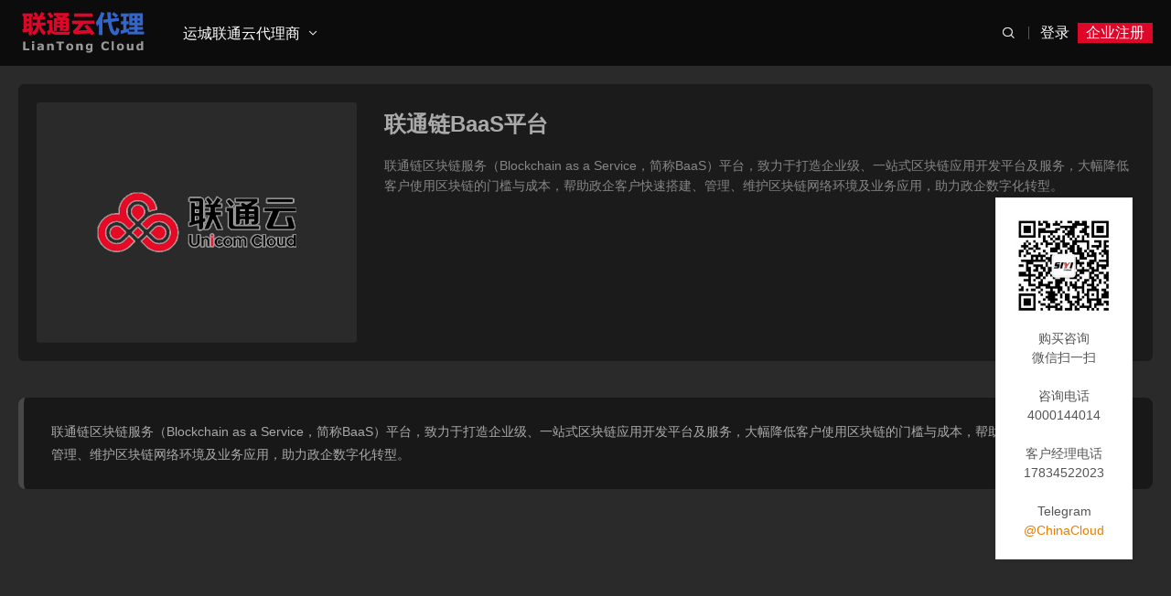

--- FILE ---
content_type: text/html; charset=utf-8
request_url: https://0359.ctzqy.com/qukuailian/baas.html
body_size: 3339
content:

<!DOCTYPE html>
<html lang="zh-Hans" class="umAni">
<head>
<meta charset="UTF-8"/>
<meta http-equiv="Cache-Control" content="no-transform"/>
<meta http-equiv="Content-Language" content="zh-CN" />
<meta name="viewport" content="width=device-width, user-scalable=no, initial-scale=1.0, maximum-scale=1.0, minimum-scale=1.0">
<title>联通链BaaS平台 - 区块链 - 思异公司 / 联通云（运城）代理销售服务</title>
<meta name="keywords" content="" />
<meta name="description" content="联通链区块链服务（Blockchain as a Service，简称BaaS）平台，致力于打造企业级、一站式区块链应用开发平台及服务，大幅降低客户使用区块链的门槛与成本，帮助政企客户快速搭建、管理、维护区块链网络环境及业务应用，助力政企数字化转型。..." />
<link rel="stylesheet" rev="stylesheet" href="https://0359.ctzqy.com/zb_users/theme/UmBGold/style/style.css" type="text/css" media="all"/>
<script src="https://0359.ctzqy.com/zb_system/script/jquery-2.2.4.min.js" type="text/javascript"></script>
<script src="https://0359.ctzqy.com/zb_system/script/zblogphp.js" type="text/javascript"></script>
<script src="https://0359.ctzqy.com/zb_system/script/c_html_js_add.php" type="text/javascript"></script><link rel="stylesheet" type="text/css" href="https://0359.ctzqy.com/zb_users/plugin/addwechat/style/addwechat.css"/>
<link rel="stylesheet" type="text/css" href="https://0359.ctzqy.com/zb_users/plugin/addwechat/style/addwechat.css"/>
<style>

.post.news .imgText p.time{display: none;}
</style></head>
<body id="umBody">
 <!--[if lte IE 8]><div id="browse">您正在使用的浏览器版本过低，请<a href="http://browsehappy.com/" target="_blank"><strong>升级您的浏览器</strong></a>，获得最佳的浏览体验！</div><![endif]-->
<header id="header" class="header noOpaque">
<div id="navBox" class="header-nav menu" data-type="article" data-infoid="67">
  <div class="container">
    <div class="logobox">  
    <h2 class="logo"><a href="https://0359.ctzqy.com/" title="思异公司 / 联通云（运城）代理销售服务" ><img class="logoa" src="https://0359.ctzqy.com/zb_users/upload/2023/08/202308271693148639175903.png" alt="思异公司 / 联通云（运城）代理销售服务"><img class="logob" src="https://0359.ctzqy.com/zb_users/theme/UmBGold/style/images/logob.svg" alt="思异公司 / 联通云（运城）代理销售服务"></a></h2>				<div class="logoRight" style="margin-left:180px">
																	<ul class="dpdown">
							<li class="cut">
  <a href="#">运城联通云代理商</a>
  <em class="dot1"><i class="umxl"></i></em>
  <ul>
    <li><a href="/maps/cities.html">切换业务区</a></li>
  </ul>
</li>						</ul>
															</div>
				</div>
		<div class="navDiy pc"><ul>
<a href="https://console.cucloud.cn/login" class="login" target="_blank">登录</a>

 <li class="reg" >
  <a href="javascript:void(0)">企业注册</a>
  <span>
    <a href="/xxkh.html" target="_blank"><img src="/zb_users/upload/2022/08/20220821043947166102798778799.png"></a>
    <a href="/xxkh.html" target="_blank"><img src="/zb_users/upload/2022/08/20220821044018166102801888005.png"></a>
  </span>
 </li>
</ul></div>		<div class="sbtn"><i class='fa iconfont'>&#xe627;</i></div>
    <ul class="navbar">
															       				     </ul>
  </div>
  </div>
  
  <div class="searchBox">
    <div class="search-pup">
      <form name="search" method="post" class="dropdown search-form" action="https://0359.ctzqy.com/zb_system/cmd.php?act=search">
        <input class="search-input" name="q" type="text" placeholder="Search...">
        <button><i class='fa iconfont'>&#xe627;</i></button>
      </form>
          </div>
  </div>
  <div class="moble"><div class="navDiy pc"><ul>
<a href="https://console.cucloud.cn/login" class="login" target="_blank">登录</a>

 <li class="reg" >
  <a href="javascript:void(0)">企业注册</a>
  <span>
    <a href="/xxkh.html" target="_blank"><img src="/zb_users/upload/2022/08/20220821043947166102798778799.png"></a>
    <a href="/xxkh.html" target="_blank"><img src="/zb_users/upload/2022/08/20220821044018166102801888005.png"></a>
  </span>
 </li>
</ul></div><a class="mNavBtn"><i class="fa iconfont">&#xe610;</i></a></div>
   
														<div class="navMask"></div>
		</header>
  <div class="breadcrumb">
 <i class="fa fa-home"></i> <a href="https://0359.ctzqy.com/" title="思异公司 / 联通云（运城）代理销售服务">首页</a> &raquo; <a href="https://0359.ctzqy.com/dsjyrgzn.html" title="查看大数据与人工智能中的全部文章">大数据与人工智能</a> &raquo; <a href="https://0359.ctzqy.com/qukuailian.html" title="查看区块链中的全部文章">区块链</a>  &raquo; 正文
   </div>	<div class="container">
	  <div class="main umType">
			  
								<div class="umPostApp post">
				  <div class="container">
				    <div class="box">
				     <div class="img">
				    				     							<img class="lazy" src="[data-uri]" data-original="https://0359.ctzqy.com/zb_users/theme/UmBGold/style/img/4.png" alt="联通链BaaS平台" />
										      				     </div>
				     <div class="text">
				       <div class="shopTitle">
				        <h1 class="shopTit">联通链BaaS平台<span></span></h1>
				          
				       </div>
											
																																																		<div class="umDes"><blockquote><p>联通链区块链服务（Blockchain as a Service，简称BaaS）平台，致力于打造企业级、一站式区块链应用开发平台及服务，大幅降低客户使用区块链的门槛与成本，帮助政企客户快速搭建、管理、维护区块链网络环境及业务应用，助力政企数字化转型。</p></blockquote><p><br/></p><!--autointro--></div>
																																																				
																						
				     </div>
				    </div>
				  </div>
				</div>
								
		    <div class="article">
																			    
<div class="article-box">

 <div class="postList">
		 <div class="tabConBox">
		 <div class="tabCon">
				<div class="article-main"><blockquote><p>联通链区块链服务（Blockchain as a Service，简称BaaS）平台，致力于打造企业级、一站式区块链应用开发平台及服务，大幅降低客户使用区块链的门槛与成本，帮助政企客户快速搭建、管理、维护区块链网络环境及业务应用，助力政企数字化转型。</p></blockquote><p><br/></p>			 </div>
			</div>
 		 								 	</div>
</div>

		     
</div>

										    </div>
	    </div>
     </div>

<footer class="footer">
<div class="footer-text">
<div class="ftNav">
<div class="ftLink"><a href="/gywm.html" title="关于我们" target="_blank">关于我们</a>
<a href="/cjwt.html" title="常见问题" target="_blank">常见问题</a>
<a href="/" title="注册模式" target="_blank">注册模式</a>
<a href="/" title="银行转账" target="_blank">银行转账</a>
<a href="/maps/cities.html" title="区域服务" target="_blank">区域服务</a>
<a href="/lxwm.html" title="联系方式" target="_blank">联系方式</a>
<a href="https://www.cucloud.cn/activity/index.html" title="优惠活动" target="_blank">优惠活动</a>
<a href="https://qiye.cmcloud.com/" title="移动云政企服务" target="_blank">移动云政企服务</a></div><div class="ftBy">Copyright © <a href="https://0359.ctzqy.com/">思异公司 / 联通云（运城）代理销售服务</a>&nbsp;&nbsp;<a href="https://beian.miit.gov.cn/" target="_blank">苏ICP备2021047091号</a></div>
</div>
<div class="ftEwm">
				</div>
</div>
</footer>
<div class="weixinBox dibu"><div class="img"><img src="" alt="扫描二维码"></div><p>手机扫一扫添加微信</p></div>
<div class="page-bg"></div>	
<div id="backTop">
   	<span id="gttop" onclick="return false;" title="返回顶部"><i class="iconfont">&#xe66d;</i></span>
</div>
<script src="https://0359.ctzqy.com/zb_users/theme/UmBGold/style/js/lib.js"></script>
<script src="https://0359.ctzqy.com/zb_users/theme/UmBGold/style/js/function.js"></script>
<div class="add-qrcode addright" style="top:30%;margin-left:35%;"><img src="https://0359.ctzqy.com/zb_users/upload/2023/09/202309071694096686182367.jpg"><p>购买咨询<BR>微信扫一扫<br><br>咨询电话4000144014<br><br>客户经理电话17834522023<br><br>Telegram<br><a href="https://t.me/chinacloud" target="_blank"><font color='#EE7C00'>@ChinaCloud</font></a></p>
    </div><div class="add-wechat-upbg">
<div class="add-wechat-up">
   <div class="text-add"><h4>微信号复制成功</h4><p>打开微信，点击右上角"+"号，添加朋友，粘贴微信号，搜索即可！</p></div>
   <div class="btn-add">
       <div id="close_add"><a href="weixin://">知道了</a></div>
   </div>
</div>
</div>
<script src="https://0359.ctzqy.com/zb_users/plugin/addwechat/script/jquery.addwechat.js"></script>
<script>function addwechat(){const range=document.createRange();range.selectNode(document.getElementById('add_wechat'));const selection=window.getSelection();if(selection.rangeCount>0)selection.removeAllRanges();selection.addRange(range);document.execCommand('copy');}</script></body>
</html><!--67.01 ms , 14 queries , 3971kb memory , 0 error-->

--- FILE ---
content_type: text/css
request_url: https://0359.ctzqy.com/zb_users/theme/UmBGold/style/style.css
body_size: 40269
content:
@charset "utf-8";
/*
Theme ID: UmBGold
Author: umtheme
Author URI: http://www.umtheme.com/
*/
html,body,div,span,label,legend,table,caption,tbody,tfoot,thead,tr,th,td,article,aside,details,figcaption,figure,footer,header,hgroup,menu,nav,section,summary,time,mark,audio,object,iframe,h1,h2,h3,h4,h5,h6,p,blockquote,pre,abbr,address,cite,code,del,dfn,em,img,ins,q,samp,small,strong,sub,sup,var,b,i,dl,dt,dd,ol,ul,li,fieldset,form,video{margin:0;padding:0;outline:0;border:0;background:transparent;font-size:100%; font-style: normal;}
html{-webkit-tap-highlight-color:rgba(0,0,0,0);overflow-x : hidden ; }
body{background: #2a2a2a;color: #aaa;font-size:14px;line-height:1.42857143;font-family:Microsoft YaHei,PingFang SC,Helvetica Neue For Number,-apple-system,BlinkMacSystemFont,Segoe UI,Roboto,Hiragino Sans GB,Microsoft YaHei,Helvetica Neue,Helvetica,Arial,sans-serif; overflow-x:hidden}
/*html.mac body{font-family:"PingFang SC",Microsoft YaHei,Helvetica,Arial,sans-serif;}*/
*:before,*:after{-moz-box-sizing:border-box;-webkit-box-sizing:border-box;box-sizing:border-box}
*{-moz-box-sizing:border-box;-webkit-box-sizing:border-box;box-sizing:border-box}
article,hgroup,menu,nav,section,aside,details,figcaption,figure,footer,header{display:block;}
nav ul,ul,li{list-style:none;}
blockquote{quotes:none;}
blockquote:before,blockquote:after{content:none;}
a{color:#ccc;vertical-align:baseline;text-decoration:none;font-size:100%;-webkit-transition:all .3s ease;-o-transition:all .3s ease;transition:all .3s ease;margin:0;padding:0;}
a,input{outline:none;}
input,select,textarea{outline:none;}
a:hover,a:focus{color:#DE0629;text-decoration:none;cursor:pointer;}
img{max-width: 100%;height: auto;}
ins{color:#323841;background-color:#ff9;text-decoration:none;}
mark{color:#323841;background-color:#ff9;font-weight:bold;font-style:italic;}
.PostShow:after,article:after,header:after,.row:after,.article-box:after{clear: both;}
.PostShow:before,
.PostShow:after,
.article-box:before,
.article-box:after,
.row:before,
.row:after{content: " ";display: table;}
button::-moz-focus-inner,
input[type="reset"]::-moz-focus-inner,
input[type="button"]::-moz-focus-inner,
input[type="submit"]::-moz-focus-inner,
input[type="file"] > input[type="button"]::-moz-focus-inner {border: none; }
/* Project id 788097 */
/* @font-face {
  font-family: "iconfont"; 
  src: url('fonts/iconfont.woff2?t=1632902631672') format('woff2'),
       url('fonts/iconfont.woff?t=1632902631672') format('woff'),
       url('fonts/iconfont.ttf?t=1632902631672') format('truetype');
} */
@font-face {
  font-family: 'iconfont';  /* Project id 788097 */
  src: url('//at.alicdn.com/t/font_788097_r5ciyivjko.woff2?t=1650857544851') format('woff2'),
       url('//at.alicdn.com/t/font_788097_r5ciyivjko.woff?t=1650857544851') format('woff'),
       url('//at.alicdn.com/t/font_788097_r5ciyivjko.ttf?t=1650857544851') format('truetype');
}
.iconfont{
    font-family:"iconfont" !important;
    font-size:16px;font-style:normal;
    -webkit-font-smoothing: antialiased;
    -webkit-text-stroke-width: 0.2px;
    -moz-osx-font-smoothing: grayscale;}
/*----------- container -----------*/
.container{margin:0 auto;max-width:1260px;padding:0 10px; overflow: hidden;}
.container.Wauto{ padding:0}
.containe{position:relative;max-width:1260px;margin:0 auto;color:#fff;padding:0 20px;}

a:hover,a:focus{}

/*----------- 头部 -----------*/
.header{ padding-top:72px;}
.header .header-nav{position:fixed;width:100%;float:left;background-color:rgba(0, 0, 0, .7); z-index:886;-webkit-transition:all .3s ease;-o-transition:all .3s ease;transition:all .3s ease;top:0}
.header .header-nav.fixed{background-color:rgba(0, 0, 0,.7); opacity:1}

.header .logo{ position:absolute;font-size:0px; height:50px; overflow: hidden; display: block; text-indent: -20000em; width: auto;background-size: 100% 100%; top:50%; margin-top:-26px;}
.header .logo a{display: block; color: #999; }
.header .logo .logob{ display: none}
.header .container{ overflow:visible; width: 100%;}

.header .fixed .logobox{ height: 72px;}

.header .logobox{display: inline-flex; height: 80px;position: relative;-webkit-transition: all .3s ease;-o-transition: all .3s ease;transition: all .3s ease;}
.header .logoRight{align-self:center;margin-left: 160px; font-size:12px;color:#FFFFFF;}
.header .logoRight h3{ font-size:22px; font-weight: 600;margin-bottom: 1px;}
.header .logoRight ul.dpdown{ position: relative;}
.header .logoRight ul li>ul{position: absolute;width: 160px;top: 130%;left: 0%;transform: translateX(0%);text-align: center;padding: 20px 0;z-index: 60;filter: alpha(opacity=0) !important;opacity: 0 !important;-webkit-transition: all .3s ease;-o-transition: top .3s ease;transition: all .3s ease;max-height: auto;overflow: hidden;background: rgba(255,255,255,0.96);border-top: 2px solid #DE231D;visibility: hidden;}

.header .logoRight ul.on li>ul{top:100%;filter:alpha(opacity=100)!important;opacity:1!important;max-height:inherit; visibility: visible;}
.header .logoRight li i{ font-family: iconfont; margin-left: 2px;-webkit-transition: all .3s ease;-o-transition: all .3s ease;transition: all .3s ease;}
.header .logoRight li{line-height: 80px; font-size: 16px;}
.header .logoRight li a{color:#FFFFFF;}
.header .fixed .logoRight li,.header.noOpaque .navbar a,.header.noOpaque .logoRight li{ line-height: 72px;}
.header .logoRight ul.on a,.header .logoRight ul.on>ul a,.header .logoRight ul.on>ul li.on a,.header .logoRight ul.on i{color:#DE0629;}
.header .logoRight ul.on li>ul li a{color: #666}
.header .logoRight ul.on li>ul li a:hover{color: #333}
.header.noOpaque .logobox{ height: 72px;}


/* .header .logoRight li.on a,.header .logoRight li.on a{color:#DE0629;}
 */

.header .logoRight ul li>ul li,.header .fixed .logoRight ul li>ul li,.header.noOpaque .logoRight ul li>ul li{ line-height: 42px; font-size: 14px;}

.logo img{ height:50px;}
.mLogo{height:60px;}
.mLogo .logo{ display:none}

.header.opaque {padding-top:0px;}
.header.opaque .header-nav{background-color:rgba(0, 0, 0, 0);}
.header.opaque .header-nav.fixed{background-color:rgba(0, 0, 0,0.7); opacity:1;}

.header.opaque .navbar a,.header.opaque .navbar i{color: #FFFFFF;}
.header.opaque .navbar li.active > a,.header.opaque .navbar li.active i,
.header.opaque .header-nav.fixed .navbar li.active i,.header.opaque .inner .navbar li.active i,
.header.noOpaque .header-nav.fixed .navbar li.active i,.header.noOpaque .header-nav .navbar li.active i
{color:#DE0629; opacity: 1}
.navbar li.on > a{ color: #DE0629;}
.header.opaque .navbar li:after{ visibility: hidden; opacity: 0}
.header.opaque .fixed .navbar li:after{ visibility: visible; opacity: 1}

.header.opaque .header-nav.fixed .navbar a,.header.opaque .inner .navbar a,.header.opaque .header-nav.fixed .navbar i,.header.opaque .inner .navbar i{ color: #FFFFFF; opacity: 1}
.header.opaque .header-nav.fixed .inner .navbar li > ul > li a,.header.opaque .inner .navbar li > ul > li a{ color:FFFFFF;}

.header.opaque .inner .navbar a:hover{ color: #FFF;}
.header.opaque .header-nav.fixed .navbar li.active > a,.header.opaque .header-nav.fixed .navbar li.on > a,
.header.opaque .header-nav.fixed .navbar li.active > i,.header.opaque .header-nav.fixed .navbar li.on > i
{color: #DE0629;}

.header.opaque .logo .logoa,.header.opaque .header-nav.fixed .logo .logob{ display: none}
.header.opaque .logo .logob,.header.opaque .header-nav.fixed .logo .logoa{ display: block}

.header.noOpaque .navbar a{ line-height:72px;}
.header.noOpaque .inner .navbar a{line-height: 42px;}
.header.noOpaque .inner .navbar i{ color: #333}

/*导航栏*/
.navbar{ float:right;}
.navbar li{display: block; float: left; margin:0px 0px; position: relative; min-width:50px; text-align: center; padding:0px 15px; }
.navbar li.cut{display: none;}
.navbar a{display:inline-block; line-height:80px;font-size:16px; color:#fff;-webkit-transition:all .3s ease;-o-transition:all .3s ease;transition:all .3s ease}
.navbar i{-webkit-transition:all .3s ease;-o-transition:all .3s ease;transition:all .3s ease; margin-left:4px;font-family: "iconfont" !important; font-size: 16px;}
.header-nav.fixed .navbar a{ line-height:72px;}
.header-nav.fixed .navbar>li>ul>li>a{ line-height:40px;}
.navbar li.active>a, .navbar li.on>a,.navbar li.active i, .navbar li.on i,.header.opaque .fixed .navbar li.on i{color:#DE0629;}

.navbar li:after{background:#DE0629;content:"";height:4px; width:0px;position:absolute;left:50%; transform:translateX(-50%);bottom:12px;webkit-transition:all .3s ease;-o-transition:all .3s ease;transition:all .3s ease; border-radius:50px;}
.navbar li.active:after,.navbar li:hover:after{width:10px;}
/*inner*/
.inner{ display:none; position:absolute; z-index:49;width:100%;top:60px; left:0}
.inner li{ width:100%; margin:0;height: 43px; overflow: hidden; padding: 0;-webkit-transition:all .3s ease;-o-transition:all .3s ease;transition:all .3s ease}
.inner li i{ position: absolute; right: 20px;top: 7px; width: 28px; height: 28px; line-height: 28px; z-index: 3; background:rgba(255,255,255,.3); border-radius: 300px; color: #fff; cursor: pointer; margin: 0;}
.inner li.navOn{ height: auto}
.inner li.navOn i{transform: rotate(180deg);-o-transform: rotate(180deg);-webkit-transform: rotate(180deg);-moz-transform: rotate(180deg);}
.inner li a {display: block;font-size: 16px;font-weight: 300; line-height: 42px;padding:0px 55px 0 55px;border-bottom:1px solid rgba(255,255,255,.1); background-color: rgba(0,0,0,.8);}
.inner li#nvabar-item-index{height: 44px;}
.inner li#nvabar-item-index a{border-top:1px solid rgba(255,255,255,.1);}
.inner li a:hover{background:#DE0629; color:#fff;border-bottom:1px solid #DE0629;}
.inner .navbar li.active:after,.inner .navbar li:hover:after{ width:0}
.navbar li>ul>li:before{ background-color:transparent; content: ''; transition: all 0.3s;}
.navbar li.active:before, .navbar li.on:before{width: 100%; left: 0;}
.navbar li.mobNav{ display: none;}

.inner li>ul>li a{ background-color: rgba(0,0,0,.7); font-size: 14px;}

#navBox>div>ul>li:hover>ul{top:100%;filter:alpha(opacity=100)!important;opacity:1!important;max-height:inherit;}
#navBox>div>ul>li>ul{position:absolute;width:160px;top:130%;left:50%; transform: translateX(-50%); text-align:center;padding:20px 0; z-index:60;filter:alpha(opacity=0)!important;opacity:0!important;-webkit-transition:all .3s ease;-o-transition:top .3s ease;transition:all .3s ease; max-height:auto; overflow:hidden; background:rgba(255,255,255,0.96); border-top: 2px solid #DE0629; visibility: hidden}
#navBox>div>ul>li.on>ul{ visibility: visible}
#navBox>div>ul>li>ul>li a{float:none;display:block;padding:0px 0px 0px;color:#666;font-size:14px; text-align:center; line-height:42px;opacity: 1}
#navBox > div > ul > li > ul > li:after,#navBox > div > ul > li > ul > li:before{ display: none;}
#navBox>div>ul>li>ul>li:after{ display:none}
#navBox>div>ul>li>ul>li{width:100%;padding:0;margin:0;font-size:14px;}
#navBox>div>ul>li>ul>.on a{color:#333!important;}
#navBox>div>ul>li>ul>li.active a{}
#navBox>div>ul>li>ul>li.on>a{color:#fff}

#navBox > div > ul > li > ul > li ul > li{ width: 100%; text-align: center; position: relative; float: none;}
#navBox > div > ul > li > ul > li ul{ display: none; background-color: #F0F0F0;}
#navBox > div > ul > li > ul > li em[class*="dot"]{position: absolute;top:0px;right:0px; width:42px; height:42px; text-align:center; border-left:1px solid rgba(255,255,255,0); cursor:pointer;line-height: 42px;}
#navBox > div > ul > li > ul > li em[class*="dot"] i{color: #333!important;}

.header .mNavBtn{ padding: 0; padding:12px 0;font-size:21px;color:#999; display:none; position: absolute; z-index: 99;right: 20px;top: 3px; cursor: pointer;}
.header a:hover.mNavBtn{color:#DE0629}

/*移动端*/

.leftNav li a i,.leftNav li span i{ vertical-align: -1px; padding-right: 3px;}
.leftNav ul.umThemeNav li > ul li{padding: 0 30px;line-height: 48px;color: #333;display: block;}
.leftNav ul.umThemeNav li > ul li a{padding: 0 20px; margin: 0 -30px;}
.leftNav ul.umThemeNav li span{padding: 0 25px;line-height: 48px;color: #333;display: block;border-bottom: 1px solid rgba(255,255,255,0.08);}
.leftNav ul.umThemeNav li > ul > li span{font-size: 12px; opacity: .8;margin: 0 -30px; padding: 0 30px;}
.leftNav ul.umThemeNav > li > ul > li > ul{ padding: 0 10px; margin: 0 -40px;}
.leftNav ul.umThemeNav > li > ul > li > ul li a{ padding: 0 30px;}
.leftNav li em[class*="dot"].w{ width: 100%;}
.leftNav li em[class*="dot"].w i{ left: auto; right: 0;}

.mNavBtn i{color:#aaa; opacity:1; font-size:20px;-webkit-transition:color .3s ease;-o-transition:color .3s ease;transition:color .3s ease;font-family: iconfont;}
.mNavBtn:hover i{ color:#DE0629}
.mOpen .mNavBtn i{color:#fff}
.leftNav{ width:280px; background:#fff; position:fixed; top:0; bottom:0; left:-280px;-webkit-transition:all .3s ease;-o-transition:all .3s ease;transition:all .3s ease; z-index:999}
.leftNav .mNavBtn{ width: 48px; height:48px;line-height:48px;background: #f00; position: absolute; top: 0; left:auto; right:-48px; display:none; text-align: center; cursor: pointer;}
.leftNav .mNavBtn i{ font-size: 24px;}
.leftNav ul{ padding-top:0px; position: relative;}
.leftNav .navbar li{ width:100%; position:relative;text-align: left; padding: 0; float: none;}
.leftNav li a{ padding: 0 25px; line-height:48px; color:#333; display:block; border-bottom:1px solid rgba(255,255,255,0.08);}
.leftNav .navbar li:after,.leftNav .navbar li > ul > li:before,
.leftNav ul li>ul{ display:none;}
.leftNav li em[class*="dot"]{position: absolute;top:0px;right:0px; width:48px; height:48px; text-align:center; border-left:1px solid rgba(255,255,255,0); cursor:pointer;}
.leftNav li em[class*="dot"] i{font-size: 18px;color: #333;-webkit-transition: all .3s ease;-o-transition: all .3s ease;transition: all .3s ease; position:absolute;width:48px;line-height:48px; top:0; left:0;margin: 0;}
.leftNav li em[class*="dot"] i.open{-webkit-transform: rotate(180deg);-ms-transform: rotate(180deg);-o-transform: rotate(180deg);transform: rotate(180deg);}
.leftNav ul li>ul li a{border-bottom:1px solid rgba(255,255,255,0.05); opacity:0.8; font-size:14px; text-indent:.6em}
.leftNav ul li>ul>li ul{ position: relative; padding-left: 40px; }
.leftNav ul li>ul>li ul:before{ content: ''; width: 1px; top:5px; bottom: 5px; left: 34px; position: absolute; background-color: #e8e8e8;}
.leftNav ul.navbar li>ul>li ul li{ padding-top: 4px; padding-bottom: 4px;}
.leftNav ul.navbar li>ul>li ul li a{text-indent:0em;line-height: 22px; padding-left: 5px; padding-right: 18px;}
.leftNav .navbar li.subTitle{padding: 20px 25px 10px; color: #666; font-size: 12px;}
.leftNav .navbar li.subTitle h3,.leftNav .navbar li.subTitle h3 a{ color: #333; font-size: 16px; font-weight: normal;}
.leftNav .navbar li.subTitle a{ line-height: 1.6; padding: 0; color: #666; font-size: 12px;}
.fixed {left: 0; opacity: 0.98;position: fixed;right: 0;top: 0; width: 100%;z-index:888;}

/*----------- search-top -----------*/
.searchBox{ display:none}
.search-pup{position:relative;}

.search-pup form input:focus{width:180px}
.search-pup form button{position:absolute;right:0px;top:0px;border:none;padding:0;margin:0;line-height:normal;font-size:18px;font-weight:300;outline:0;cursor:pointer; width:50px; height:35px; background:#DE0629; border-top-right-radius:3px; border-bottom-right-radius:3px;color:#FFFFFF;}

/*----------- breadcrumb -----------*/	
.breadcrumb{max-width: 1240px; margin:0 auto;padding:12px 0px;clear:both;overflow: hidden; border-bottom:1px solid rgba(255,255,255,.05);text-indent:0px; display:none}
.breadcrumb.show{ display:block;}
.fa-angle-right,.fa-bullhorn{font-size: 16px; margin: 0 4px;}

/*----------- article  -----------*/
.Wauto{ width:100%; max-width:none; padding:0;}
.main{width:100%;float:left;padding:0;}
.PostBox{ clear:both;}
.PostBox.advBg{background:#181818;}
.PostBox.serviceBg{ background:#212121}
.PostBox.caseBg{ background:#181818}
.PostBox.aboutBg{ background: #212121}
.PostBox.process{background:#181818}
.PostBox.newsBg{background:#212121}
.PostBox.hbBg{background:#181818;}
.PostBox.umCp{background:#1D1D1D;}
.PostBox.umNews{background:#111111;}
.PostBox.about .post{ padding:0; max-width:100%; position:relative;}
.PostBox.about .post .postAbout{height:auto;width:100%;position:relative; z-index:1; padding: 110px 0}
.PostBox.about .post .postTitle{ padding:0px 0px 20px 0; text-align:left;}
.PostBox.about .post .PostText{ width:92%; line-height: 24px; color: #999; padding-top: 30px;padding-bottom: 30px; position: relative; z-index: 2;word-wrap:break-word;-webkit-hyphens:auto;-ms-hyphens:auto;hyphens:auto;text-align:justify;text-justify:distribute-all-lines;-webkit-text-align-last:justify;}
.PostBox.about .post .postTitle span,.PostBox.contactBg .post .postTitle span{ max-width:100%;}

.PostBox.about .postLeft,.PostBox.about .postRight{ display:inline-block;}
.PostBox.about .postLeft{ width:50%; position:absolute; top:0; left:0; bottom:0; background-color:#333; background-size:cover; background-position:center center; background-repeat:no-repeat; background-image:url(images/cbg.jpg)}
.PostBox.about .postLeft .mask{ width:100%; height:100%; position:absolute; top:0; bottom:0; left:0; right:0; background:rgba(0,0,0,.4); z-index:1}
.PostBox.about .postRight{vertical-align:middle; padding-left:55%}
.PostBox.about .post .postTitle:after{ right:auto;}
.PostBox.about .post .more{ text-align:left;}

.article {min-height: 600px;}

.post{ max-width:1260px; margin:0 auto; padding:90px 10px 100px;}
.post.list,.post.tags{padding:10px 10px 50px;}
.post.news.top{ padding-top:10px; padding-bottom: 50px;}
.post .postTitle{text-align:center;padding-bottom:15px; position:relative; margin-bottom:1.5%; z-index:2;}
.post .postTitle h3{font-size:28px; font-weight:normal;position:relative; text-indent:2px;letter-spacing:0em; display:inline-block; margin-bottom:3px; color:#fff;opacity: 0.9;}

.post .postTitle span{ max-width: 80%;margin: 0 auto;clear:both; display:block; width:100%; color:#fff;filter:alpha(opacity=50);opacity:0.5; font-size:12px;}
.post .postTitle .title1{ font-size:16px; text-transform:uppercase; color:#fff; font-family:Arial;filter:alpha(opacity=50);opacity:0.5; margin-bottom: 6px;}
.post .postTitle:after{background:rgba(255,255,255,0.3);content:"";height:1px;width:45px;position:absolute;left:0;right:0;bottom:0;margin:0 auto}

.post .PostShow{ position:relative;}
.post .PostShow ul{ width:100%;}
.post .PostShow li,.imgShow{ width:23.5%;float:left; display:inline; margin:1.5% 0.65% 1.5% 0.85%;overflow: hidden;-webkit-transition:all 0.3s ease-in-out 0s;-o-transition:all 0.3s ease-in-out 0s;transition:all 0.3s ease-in-out 0s; text-align:center;vertical-align: top;}
.msk {background:#000;position: absolute; left: 0px; right:0px; top:0px;bottom:0px;  z-index:1;-webkit-transition:all 0.3s ease-in-out 0s;-o-transition:all 0.3s ease-in-out 0s;transition:all 0.3s ease-in-out 0s; opacity:0}

.post li:hover a .msk,.imgShow a:hover .msk,.post .PostShow .item .post-img:hover .msk{background:#000; opacity:0.7}
.post .PostShow .item{ text-align:center;}
.post .PostShow .item h4,.post li h4,.imgShow h4{overflow: hidden;text-overflow: ellipsis;white-space: nowrap; clear:both; margin:0 0 5px; font-size:16px; font-weight:normal;padding: 0 20px;}
.post .PostShow .item i,.post .PostShow li i,.imgShow i{color: #999; display: block;font-family: Arial;font-size: 12px;font-style: normal;text-align: center; line-height:20px; padding: 0 10px; height: 20px;overflow: hidden;text-overflow: ellipsis;white-space: nowrap;}
.post .PostShow .item h2,.post .PostShow li i.h2{height: 40px;white-space:normal;}
.post .PostShow li .post-img,.imgShow .post-img{ width:100%; margin-bottom:16px; overflow:hidden;}
.post .PostShow li img,.post .PostNews li img{-webkit-transition:all 0.3s ease-in-out 0s;-o-transition:all 0.3s ease-in-out 0s;transition:all 0.3s ease-in-out 0s;}
.post .PostShow li:hover img, .post .PostNews li:hover img{ transform: scale(1.08)}
.post-img{ float: left; height: auto; margin-left: 0; margin-right: 2.8169%; max-width:590px;width:25%; position: relative;}
.post .PostShow .item .post-img{width:100%; margin-bottom:16px; overflow:hidden;}
.post .PostShow li img,.post .PostNews li img,.post .PostShow .item img{ position:absolute; top:0; left:0;width: 100%; height: 100%; object-fit: cover;object-position:center;}
.post-img:after{content: '';display: block;padding-top: 75%;}
.post .PostShow .item .post-img:after{padding-top: 75%;}
.post.news .post-img:after{padding-top:100%;}

.post.noUrl .PostShow li:hover img, .post.noUrl .PostNews li:hover img{transform: scale(1)}
.post.noUrl .post-img:after{padding-top: 100%;}
.post.noUrl a{cursor: default;}

.serviceBg .post .PostShow li i.h2{ height:20px;}

.caseBg .post-img{ margin: 0}
.caseBg .post .postTitle{ margin-bottom: 35px;}
.caseBg .post  .loading{ max-width: none;margin: 0}
.caseBg .post-text{ position: absolute; top: 40%; transform: translateY(-50%); width: 100%; opacity: 0; visibility: hidden; z-index: 2;-webkit-transition:all 0.5s ease-in-out 0s;-o-transition:all 0.5s ease-in-out 0s;transition:all 0.5s ease-in-out 0s;}
.caseBg .post li:hover .post-text{opacity: 1; visibility:visible;top: 50%;}
.caseBg .post li{width:25%;margin:0%; position: relative;}
.caseBg .post li h4{color: #fff}
.caseBg .post li h4 a,.caseBg .post li i{ color: #fff; font-size: 14px;}
.caseBg .post li h4 a{ font-size: 16px;}


.post .PostMix ul{ display:block; font-size:0;}
.post .PostMix li{ width:25%;display:inline-block; margin:0;overflow: hidden;text-align:center;vertical-align: top; padding:0px;}
.post .PostMix .post-img{ float:none; width:100%; max-width:none;}
.post .PostMix li img{ position:absolute; top:0; left:0;}
.post .PostMix .cateTab{ text-align:center; margin-bottom:30px;}
.post .PostMix .cateTab span.button{ border:medium none; background:rgba(0,0,0,.6); color:rgba(255,255,255,.6); margin:4px; height:30px; line-height:30px; padding:0 14px; display:inline-block; cursor:pointer; border-radius:50px;}
.post .PostMix .cateTab span.button.mixitup-control-active{ background:#DE0629; color#FFFFFF;}
.post .PostMix .owl-carousel .owl-item img{ position:absolute; top:0; left:0;}



#owl1.owl-carousel .owl-nav .owl-next,#owl1.owl-carousel .owl-nav .owl-prev{ top:42%}
#owl1.owl-carousel .item .imgText{ padding-top:25px; clear:both;}

/*news*/
.post.news{ max-width: 1260px;}
.post.news .PostNews .imgBox{ position:relative; overflow:hidden;}
.post.news .PostNews .imgBox:after{content: '';display: block;padding-top: 72%;}
.post.news .owl-carousel .item .imgBox img{ object-fit: cover;height: 100%;position:absolute; top:0; left:0;-webkit-transition:all .3s ease;-o-transition:all .3s ease;transition:all .3s ease;}
.post.news .owl-carousel .item:hover .imgBox img{ transform:scale(1.1)}
.post.news li{width:calc(100% / 4 - 20px); float:left;margin:15px 20px 15px 0;-webkit-transition:all .3s ease;-o-transition:all .3s ease;transition:all .3s ease;padding:0;}
.post.news .PostNews{ margin-right:-20px;}
.post.news li .imgText{ text-align: left; background:#222;padding:15px 15px 35px 15px; position: relative;-webkit-transition:all .3s ease;-o-transition:all .3s ease;transition:all .3s ease;}
.post.news li .imgText strong{color: #DE0629;font-weight: normal;-webkit-transition:all .3s ease;-o-transition:all .3s ease;transition:all .3s ease;}
.post.news li:hover .imgText{ background:#DE0629;}
.post.news .imgText p{ height: 44px; overflow: hidden;line-height: 22px;padding: 0px;font-size: 12px;color: #999;-webkit-transition:all .3s ease;-o-transition:all .3s ease;transition:all .3s ease; opacity: 0.68;}
.post.news .imgText p.time,.post.news .imgText i{ position: absolute; left:15px; bottom: 12px; height: 12px; line-height: 12px;opacity: 0.6;}
.post.news .imgText h4{font-size: 14px;padding: 0px 0 5px;font-weight: normal;overflow: hidden;text-overflow: ellipsis;white-space: nowrap;}
.post.news .imgText i a{color: #DE0629}
.post.news .imgText i{ left: auto; right: 55px; bottom: 10px;-webkit-transition:all .3s ease;-o-transition:all .3s ease;transition:all .3s ease; opacity: 0}

.post.news li:hover .imgText a,.post.news li:hover .imgText i a,.post.news li:hover .imgText p,.post.news li:hover .imgText strong{ color:#FFFFFF;}

.post.news .item:hover .imgText i,.post.news li:hover .imgText i{right: 15px; opacity: 1;}
.post.news .owl-carousel .item .imgText{padding:15px 15px 40px; text-align:left; background:#222;-webkit-transition:all .3s ease;-o-transition:all .3s ease;transition:all .3s ease;}
.post.news .owl-carousel .item:hover .imgText{ background:#DE0629; color:#FFFFFF;}
.post.news .owl-carousel .item:hover .imgText a,.post.news .owl-carousel .item:hover .imgText p,.post.news .owl-carousel .item:hover .imgText h4{ color:#FFFFFF;}
.post.news .owl-carousel .item:hover .imgText p{ opacity: .68;}
.post li a i.fa,.imgShow a i.fa,.post .PostShow .owl-item a i.fa{font-family: FontAwesome;top:50%;color:#FFF;text-align:center; position:absolute; width:100%; z-index:2;-webkit-transition:all .3s ease;-o-transition:all .3s ease;transition:all .3s ease;filter:alpha(opacity=0);opacity:0; text-shadow:none;font-size:0;line-height:0;overflow: visible}
.post li a:hover i.fa,.imgShow a:hover i.fa,.post .PostShow .owl-item a:hover i.fa{font-size:25px;filter:alpha(opacity=100);opacity:1;}
.post.news li a:hover i.fa{ font-size:25px;}
.post.case .more{ padding:0 0 35px 0;}
.post .more{padding:35px 0 0;text-align:center; clear:both;}
.post .more a{ padding:8px 30px; display:inline-block; background:rgba(0,0,0,0.7);text-shadow:none; font-size:14px; position:relative; color:rgba(255,255,255,0.6); border-radius: 50px;}

.post .more a:hover{background:#DE0629;  color:#FFFFFF}
.post .more a:after{background:#DE0629;content:"";height:100%; width:100%;position:absolute;left:0;top:0;webkit-transition:all .3s ease;-o-transition:all .3s ease;transition:all .3s ease;border-radius: 50px;transform: scale(0);opacity: 0}
.post .more a:hover:after{ width:100%;transform: scale(1); opacity: 1}

.post .more a span{ position:relative; z-index:1}
.post .more a:hover:after{ width:100%;}

.PostBox.newsBg .post.news  .PostNews{ margin-right:0px;padding-top: 15px;}
.PostBox.newsBg .owl-carousel .owl-nav .owl-prev,.PostBox.newsBg .owl-carousel .owl-nav .owl-next{top:50%}

/*流程*/
.PostBox.process .owl-carousel{ width:80%; margin:0 auto}
.PostBox.process .owl-carousel.owl-drag .owl-item{ text-align:center;}
.PostBox.process ul{ margin-top:20px; position:relative;}
.PostBox.process li{ display:inline-block; vertical-align:top; text-align:center; width:100%; padding:0 5px;}
.PostBox.process li h5{ font-weight:normal;}
.PostBox.process li .listId,.PostBox.process li .iBg{ width:64px; height:64px; line-height:64px; text-align:center; display:block; margin:10px auto;background:#484848; border-radius:100px; color:#999; font-size:30px; font-family:HELVETICANEUELTPRO;webkit-transition:all .3s ease;-o-transition:all .3s ease;transition:all .3s ease; transform:scale(0.8); position:relative;z-index:1}
.PostBox.process li .iBg{ width:78px; height:78px; top:50%; left:50%; margin-top:-39px; margin-left:-39px; position:absolute; z-index:0;transform:scale(0); opacity:0}
.PostBox.process li:hover .listId{background:#DE0629; color:#FFFFFF;transform:scale(1)}
.PostBox.process li:hover .iBg{background:#DE0629; color:#FFFFFF;transform:scale(.95); opacity:0.3; z-index: -1;}
.PostBox.process .owl-carousel:after{content:"";height:1px; width:100%;position:absolute;left:0;top:60px; border-bottom:1px dashed rgba(255,255,255,0.5); opacity:0.2; overflow:hidden; display:block;}

.PostBox.process .owl-carousel .owl-nav i{ font-size:20px;}
.PostBox.process .owl-carousel .owl-nav button.owl-next,.PostBox.process .owl-carousel .owl-nav button.owl-prev{ margin-top:auto; top:61px;}
.PostBox.process .owl-carousel .owl-nav button.owl-next{ right:-10px;}
.PostBox.process .owl-carousel .owl-nav button.owl-prev{ left:-10px;}

.mac .PostBox.process li .listId, .PostBox.process li .iBg{ line-height:66px}

/*合作伙伴*/
.flip-container {margin:0px;display: inline-block;-webkit-perspective: 500;-moz-perspective: 500; -ms-perspective: 500;perspective: 500;-ms-transform: perspective(500px); -moz-transform: perspective(500px); transform-style: preserve-3d;}
.flipper {position: relative;width: 150px; height:62px;transition: 0.6s;transform-style: preserve-3d; text-align:center;}
/* 触发翻转 */
.flip-container:hover .flipper{transform: rotateY(180deg);}
.front ,.back{position: absolute;left: 0;top: 0;backface-visibility: hidden;  /*重要*/width: 100%;height: 100%; text-align:center;}
.front {transform: rotateY(0deg);z-index: 2;-webkit-filter: grayscale(100%);
-moz-filter: grayscale(100%);
-ms-filter: grayscale(100%);
-o-filter: grayscale(100%);
filter: grayscale(100%);
filter: gray; opacity:.2}
.back {transform: rotateY(-180deg);}
.hbList.owl-carousel.owl-drag .owl-item{ text-align:center;}
.hbList.owl-carousel .owl-item img{ width:auto; display:inline-block;}

.hbList.owl-carousel{ padding: 0 0px;}


/*moble*/
.moble{max-width:1260px; margin:0 auto; height:0px; background:rgba(0,0,0,0.7); width:100%; padding:0 10px; display: none; position:fixed; top:0; z-index:889}
.moble a.mNavBtn,.moble a.search-btn{-webkit-transition:all .6s ease;-o-transition:all .6s ease;transition:all .6s ease}
.archive-top{max-width:1260px; margin:0 auto;padding:30px 20px 10px;overflow:hidden;position:relative; min-height:63px; text-align:center;}
.archive-top .archive-title h1{display: block;font-size:2.5em;font-weight: normal;margin-bottom: 0;width:100%;}
.archive-top .archive-title span{margin-bottom:0px;text-transform:uppercase; color:#999;font-size:18px;clear:both;font-family:"Arial","微软雅黑"; width:100%; float:left;font-style:normal;filter:alpha(opacity=80);opacity:0.8;}
.archive-top .archive-description{ color:#9e9e9e; font-size:12px;}
.archive-top.tag{ text-align:left; padding:40px 10px 10px;}
.archive-top.tag h1{ display:block; font-size:20px; font-weight:400; margin-bottom:5px;}

/*subcate*/
.subcate{ max-width:1260px; margin:50px auto 10px;text-align:center;padding: 0 20px;}
.subcate ul{ font-size:0; display:block;}
.subcate li{ display:inline-flex; margin:0px 5px;}
.subcate li a{height: 30px;line-height: 30px;padding: 0 14px;font-size:14px; background:rgba(0,0,0,0.6);text-shadow:none;border-radius:50px;color: #FFFFFF;}
.subcate li a:hover,.subcate li.active a{background:#DE0629;color#FFFFFF;}


/*----------- lazy -----------*/
.loading {background: #5c5c5c url(images/lay.gif) center center no-repeat;	min-height:60px}
.button.loading{ min-height:30px;}
.lazy {max-width: 100%;-webkit-transition: opacity 500ms ease-in-out;-moz-transition: opacity 500ms ease-in-out;-o-transition: opacity 500ms ease-in-out;transition: opacity 500ms ease-in-out;}

/*----------- pageNav -----------*/
.pageNav{text-align:center;padding:35px 0px 0;display:block; clear:both;}
.pageNav a,.pageNav span{text-align:center; min-width:30px;height:30px;line-height:30px;display:inline-block;color:rgba(255,255,255,0.6);background:rgba(0,0,0,.6); -webkit-border-radius:2px;-moz-border-radius:2px;border-radius:0px; vertical-align:top; border-radius:50px;}
.pageNav a:hover{background:#DE0629; color#FFFFFF;text-decoration:none;}

.pageNav span{background:#DE0629; color#FFFFFF;}

.post.case .pageNav{padding-top:0;}


/*social*/
.sidebar{max-width: 1260px; margin: 0 auto; padding:50px 10px 40px 10px;border-bottom: 1px solid rgba(255,255,255,0.1);}
.sidebar .addBox{ padding: 0 5px; margin-bottom: 15px;}
.sidebar .addBox h4{ display: none}
.sidebar .addBox span{ margin-right: 20px; display: inline-block}
.sidebar .addBox span.tel{ font-size: 30px; padding:0 0 20px 0; display:block; font-weight: 300; margin-right: 0}
.sidebar .addBox span.tel i{ margin-right: 5px;}

.divArchives li,.divBrchives li,.divCrchives li,.divAuthors li,.divCatalog li,.divFavorites li,.divLinkage li,.divNavBar li,.divStatistics li{padding:3px 0;margin:1px 0 3px 0;}
.divArchives li a,.divAuthors li a,.divBrchives li a,.divCatalog li a,.divFavorites li a,.divLinkage li a,.divMisc li a,.divNavBar li a,.divStatistics li{color:#555;font-size:14px;margin-right:24px;-o-transition:.3s;-ms-transition:.3s;-moz-transition:.3s;-webkit-transition:.3s}
.divArchives li:hover a,.divBrchives li:hover a,.divAuthors li:hover a,.divCatalog li:hover a,.divFavorites li:hover a,.divLinkage li:hover a,.divNavBar li:hover a,.divStatistics li:hover{padding-left:15px;-o-transition:.3s;-ms-transition:.3s;-moz-transition:.3s;-webkit-transition:.3s}
.divBrchives li:hover a{ color:#DE0629}
.divBrchives li a i.fa,.tbox .fa{transform: translate(0px, -1px);}
.widget-tie h3{margin-bottom:15px}
.divTags li{float:left;-ms-transition:.3s;-moz-transition:.3s;-webkit-transition:.3s;}

/*----------- article-box panel -----------*/
.article-box{background-color:none;padding:0px;margin:20px 0 16px;}
.umBack .article-box{background-color:#1b1b1b;border-radius: 6px;padding: 20px 20px;}
.article-top{padding:0px 0 15px; border-bottom: 1px solid rgba(255, 255, 255, 0.05);}
.article-tit{margin-top: 0px; margin-bottom: 0px; font-size: 24px;font-weight: bold;line-height: 1.8;}
.article-mt{ margin-top: 10px;}
.article-mt span{font-size: 14px;opacity: .5;display: inline-block; margin-right:5px;}
.article-mt span i{width: 13px; display: inline-block; margin-right: 4px; font-size: 13px;}
.article-main{font-size:16px;line-height:1.8; padding:0;word-wrap:break-word;}
.article-main img{margin:0;max-width:100%;height:auto;vertical-align: -8px;}
.article-main h2, .article-main h3, .article-main h4, .article-main h5{padding:0;margin:5px 0 15px 0;color: #AAA;font-weight:600;}
.article-main h2{font-size:22px;line-height: 24px;font-weight:bold;border-left: 5px solid #DE0629;padding: 0 0 0 10px;}
.article-main h3{font-size:20px;}
.article-main h4{font-size:18px;}
.article-main h5{font-size:16px;}
.article-main ul, .article-main ol{margin:0 0 18px 42px}
.article-main ul{list-style: disc;}
.article-main ol{list-style: decimal;}
.article-main li{margin-bottom: 6px;list-style: inherit;}
.article-main p{margin-bottom:18px;word-wrap:break-word}
.indent .article-main p{text-indent: 2em;}
.indent .article-main p.isImg{text-indent: 0;}
.article-main pre{word-wrap:break-word}
.article-main table{width:100%;border-top:solid 1px rgba(255, 255, 255, 0.2);border-left:solid 1px rgba(255, 255, 255, 0.2);margin-bottom:18px;border-collapse:collapse}
.article-main table th{text-align:center;background-color:#282828;}
.article-main table td,.article-main table th{border-bottom:solid 1px rgba(255, 255, 255, 0.2);border-right:solid 1px rgba(255, 255, 255, 0.2);padding:5px 10px}
.article-main table .firstRow td{background-color:#383838;}
.article-main a{color: #DE0629;}
.article-main a:hover{color: #DE0629;}
.article-main pre,.comment pre{margin:20px 0;font:14px/22px 'courier new';background:#272822;padding:10px 16px;color:#F8F8D4;border:none}
.article-main blockquote{margin: 20px 0;padding: 25px 30px 15px;font-size: 14px;color: #aaa;border-left: 6px solid #484848; background: #181818;border-radius: 8px;}
.article-main blockquote p{margin:0;padding:0;margin-bottom: 10px;}
.article-main embed{display: block;margin-left: auto;max-width: 100%;margin-right: auto;}
.article-copyright{margin-top: 42px; background-color: #eee; padding-right: 30px; font-size: 12px; padding: 5px 0; color: #aaa; text-align: center;}
.article-copyright a, .article-copyright a:hover{color: #aaa; text-decoration: none;}
.article-main iframe{width:100%;}

.article-box .tabTitle{font-size: 0;display: inline-block;border-radius: 5px; overflow: hidden; margin-top: 20px;}
.umType .article-box .tabTitle{margin-top: 0px;}
.article-box .tabTitle li{ font-size:16px; display: inline-block;line-height: 40px;vertical-align: top; padding:0 12px 0;cursor: pointer;background: #0b0b0b; min-width:100px;text-align: center;}
.article-box .tabTitle li.active,.umBack .article-box .tabTitle li.active{background: #DE0629; color: #fff}
.article-box .tabTitle li:first-child{min-width:88px;}
.article-box .tabTitle li:last-child{min-width:88px;}
.article-box .tabConBox{ margin-top:20px}
.article-box .tabConBox .tabCon{display: none;}
.umBack .article-box .tabTitle li{background: #282828}

/*----------- tag-a -----------*/
.tag-box .tag-a { padding:20px 0 20px;line-height:32px;}
.tag-box .tag-a a {padding:6px 10px 4px 10px; margin-right: 6px; background:rgba(255,255,255,.1); border-radius:50px;}
.tag-box .tag-a a:hover{ background: #DE0629; color: #FFFFFF}
/*----------- Post Navigation -----------*/	
.post-nav{border:0px solid #eee;padding:10px 0 10px 0;margin:0px;clear: both;overflow: hidden;}
.post-nav div{width:40%;color:#999;font-size:14px;position:relative;display:block;}
.post-prev{float:left;}
.post-next{float:right;text-align:right;}
.post-nav div span{display:none;color:#999;}
.post-nav div a{ display:block;overflow: hidden;text-overflow: ellipsis;white-space: nowrap; position:relative;}
.post-nav div a i{ color:#aaa;font-size:18px;position:absolute;top:50%; transform:translateY(-50%);-webkit-transition:all .5s ease;-o-transition:all .5s ease;transition:all .5s ease;}
.post-nav div a:hover i{ color:#DE0629;}
.post-prev a{ padding:5px 0 5px 20px;}
.post-next a{ padding:5px 20px 5px 0;}
.post-prev a i{left:-5px;}
.post-next a i{right:-5px;}

/*----------- Author Widget -----------*/
#writer {margin:20px 0;border: 0px solid #eee;background:rgba(255, 255, 255, 0.65);clear: both;overflow: hidden; }
#writer h3{padding: 10px 20px 8px 20px;border-bottom: 1px solid #eee; background:rgba(255, 255, 255, 0.2);}
#writer h3 span{ float: right;min-width: 160px;width: 50%;text-align: right;font-weight: normal; font-size:12px; padding-top:2px;}
.writer-text{clear: both;overflow: hidden;padding: 10px;} 
.writer-avatar img{float:left;margin:10px;padding:4px;width:64px;height:64px;border: 1px solid #eee;-webkit-border-radius:37px;-moz-border-radius:37px; border-radius:37px; background: #fff;-webkit-box-shadow:inset 0 -1px 0 #3333sf;box-shadow:inset 0 -1px 0 #3333sf;-webkit-transition:0.4s;-webkit-transition:-webkit-transform 0.4s ease-out;-moz-transition:-moz-transform 0.4s ease-out;transition:transform 0.4s ease-out;}
.writer-avatar img:hover{border: 1px solid #ccc;-webkit-box-shadow:0 0 10px #fff; box-shadow:0 0 10px #fff;-webkit-transform:rotateZ(360deg);-moz-transform:rotateZ(360deg);transform:rotateZ(360deg);}
.writer-info{padding:10px 10px 0 5px;font-size:14px;line-height:22px;}
#writer-name{display: none;}
#writer-top .contact{width: auto;}
#writer-top .contact li {float: left;margin: 0; padding:0;width:28px;height:30px;background:none;}
.nb{padding:10px 0;border-bottom:none;}
.widget .nb li{padding:0;width:30px;height:30px;background:none;}
.widget .nb li.archive,.widget .nb li.donate{width:82px;}
.widget .nb li.archive a{width:80px;height:26px;}
.widget .nb li.donate a{width:80px;height:26px;}
/*----------- contact -----------*/		
.contact{padding:16px 13px 10px;}
.contact ul li{background: none;}
.contact li a{display:block;margin-left:5px;width:24px;height:24px; color:#fff; line-height:24px;opacity:0.7; text-shadow:none;}
.contact li a:hover{opacity:1;}
.contact li.website a{background:#F93;}
.contact li.sina_weibo a{background:#f78585;}
.contact li.qq_weibo a{background:#27ccc0;}
.contact li.email a{background:#e66eb6;}
.contact li.qq a{background:#48c3f0;}
.contact li.archive a{width:78px;height:24px;background:#9C3;text-indent:0px; color:#fff; line-height:24px;}
.contact li.donate a{width:78px;height:24px;}
.contact li{display:inline;float:left;margin-right:4px;height:24px;text-align:center;line-height:190%;}

/*----------- relates -----------*/
.post.relates{padding:20px;margin-bottom:16px;background:rgba(0, 0, 0, 0.35);border-radius: 6px;}
.relates .title{ padding:0 0 10px 0;}
.relates.imgRel{ padding:10px 0;}
.relates.imgRel ul{ margin:0;}
.relates.imgRel .title{text-indent:10px; margin-top:10px;}
.post.relates.imgRel .PostShow li{ margin:1% 0.75% 1% 0.75%; /*margin:0;transition:none;*/}
.title{margin-bottom:10px;overflow:hidden;}
.title h3{font-size:1.4em;font-weight:500;margin:0;float:left}
.relates ul{list-style:disc;margin-left:20px;color:#999}
.relates li{margin-top:10px;list-style:inherit;margin-left: -8px;}
.relates li.nothing{ width:100%; text-align:left;}
.relates time{font-size:12px;margin-left:20px; opacity: .8}

.widgetBox{position:relative;clear:both;margin-bottom:20px;background:none repeat scroll 0 0 #fff}
.userMain{overflow:hidden;width:100%;border:1px solid #eee}
#userLeft{float:left;padding-bottom:10px;width:17.9%}
#userLeft .user-avatar{padding:15px;text-align:center}
#userLeft .user-avatar img{padding:5px;max-width:100px;max-height:100px;width:98%;height:auto;border:1px solid #eee;-webkit-border-radius:100px;-moz-border-radius:100px;border-radius:100px;-webkit-box-shadow:inset 0 -1px 0 #3333sf;box-shadow:inset 0 -1px 0 #3333sf;-webkit-transition:.4s;-webkit-transition:-webkit-transform .4s ease-out;-moz-transition:-moz-transform .4s ease-out;transition:transform .4s ease-out}
#userLeft .user-avatar img:hover{border:1px solid #ccc;-webkit-box-shadow:0 0 10px #fff;box-shadow:0 0 10px #fff;-webkit-transform:rotateZ(360deg);-moz-transform:rotateZ(360deg);transform:rotateZ(360deg)}
#userMenu li{padding:12px 10px;text-align:center}
#userMenu li.current-menu-item{margin:0 -1px;border-left:5px solid #DE0629;background:#EEE}
#userMenu li.current-menu-item a{margin-left:-5px;color:#DE0629}
#userMenu li i{margin-right:5px}
#userRight{float:left;overflow:hidden;margin:0;padding:10px 1.333333%;min-height:600px;width:82%;border-bottom:none;border-left:1px solid #E1E1E1;background:#fff}
#userRight #writer-top{margin:0 -15px;padding:10px 15px;border-bottom:1px solid #E1E1E1;background:#fff}
#userRight .post-count{padding:15px 10px;border-bottom:1px solid #eee;font-weight:700}
#userRight .archive-a h2{font-size:14px;padding-left:5px;line-height:40px}
.archive-a h2{display:inline-block;overflow:hidden;margin:0;width:60%;text-overflow:ellipsis;white-space:nowrap;font-weight:400;font-size:16px;line-height:28px}
.archive-a h2 a{color:#2d2d2d}
.archive-a h2 a:hover{color:#DE0629}
.archive-a h2 a i{margin-right:5px}
#writer-top h1{margin-bottom:10px;font-size:20px}
#writer-top .rss-cat-icon i{color:#F74D4D}
.widget-main{position:relative;z-index:1;padding:10px 15px;border-bottom:1px solid #E1E1E1}
.archive-a{padding:10px 0;border-bottom:1px solid #eee}
.archive-a span{margin-right:5px}
.archive-a p.post-time{float:right;width:36%}
.post-time{margin:10px 0;line-height:20px}
.post-time span{margin-right:10px;color:#999}
.post-time span i{margin-right:3px}

/*----------- commList -----------*/	
.commBox{padding: 20px;margin-bottom: 20px; background:rgba(0, 0, 0, 0.35); border-radius:6px;display: block;clear: both;}
.commBox .title{ margin-bottom: 15px;}
.commList .msg{padding-top:10px}
.commBox .posttop em{ color: #999; font-style: normal;}

/*---------------------------引用\评论----------------------------------*/
ul.msg{width:100%;margin:15px 0 15px 0;padding:0px 0;text-align:left;list-style-position : outside;table-layout: fixed;word-wrap:break-word; background:#323232; border-radius: 3px;}
li.msgname{padding:15px 15px 0;margin:0px;   font-weight:normal;font-size:1em;}
li.msgname small,small .revertcomment a{ color: #999; font-size: 12px; font-weight: 300}
li.msgurl{text-align:right;padding:2px 10px 2px 10px;margin:0; font-size:1em;}

li.msggravatar{display:block;float:left;margin-right:5px;}
li.msgarticle{list-style-position : outside;padding:10px 15px 12px;margin:0;line-height:160%; padding-left:72px;}
li.msgtime{padding:5px 0 0 0;font-weight: normal; font-size:0.8em;}

img.avatar{width:45px;height:45px; float: left; margin-right: 8px; margin-top: -2px; border-radius:50px;box-shadow:inset 0 -1px 0 #3333sf;-webkit-box-shadow:inset 0 -1px 0 #3333sf;-webkit-transition:.4s;-webkit-transition:-webkit-transform .3s ease-out;transition:transform .3s ease-out;-moz-transition:-moz-transform .3s ease-out}
img.avatar:hover{transform:rotateZ(360deg);-webkit-transform:rotateZ(360deg);-moz-transform:rotateZ(360deg);box-shadow:0 0 10px #fff;-webkit-box-shadow:0 0 10px #fff;}

ul.msg ul.msg img.avatar{ width: 40px; height: 40px; margin-top:0.12em}
ul.msg ul.msg{padding:0px 0 0 0;margin:15px 0 0 0;border:none;}
ul.msg ul.msg li.msgarticle{padding-bottom:0px; border-bottom:0px solid #eee; padding-left: 52px; padding-right: 0;}
ul.msg ul.msg li{ padding-right: 0; padding-left: 0}

/************发表评论************/
#divCommentPost{width:100%;margin:0 0 0 0;padding:5px 0 1px 0;}
#divCommentPost p{margin-top:10px;}
#divCommentPost label{margin-top:5px;}
#divCommentPost p.posttop { color: #999; padding-left: 0; margin-bottom: 5px; float: left}
#divCommentPost.reply-frm p.posttop{ float: right}
#divCommentPost.reply-frm p.posttop .u-msg{ display: none}
#divCommentPost img{margin-bottom:-0.5em;}
#divCommentPost p.npt{ margin-top: 0}
#cancel-reply{margin-left: 10px; line-height: 36px; display: inline-block}
div.reply-frm{background:#323232;margin:0em 0% !important;padding:.3em 0em 0.68em !important;border: 0px solid #eee}
div.reply-frm #txaArticle{margin-top: 0px;}

#frmSumbit ul{width: 101.6%; clear: both}
#frmSumbit ul li{margin-bottom:5px;text-align:left;display: inline-block; width:49%}
#frmSumbit ul li.verify{ position:relative}
#frmSumbit ul li.verify img{ position:absolute; top:4px; right:4px}
input.text{margin-right:10px;position:relative;border:none; border: 1px}

input.text{margin-right:10px;position:relative;border-radius:0px;height:38px; line-height: 38px; padding:0px 10px;outline:0;color:#aaa;width:100%;box-shadow:none; background:rgba(255,255,255,0.1);-webkit-border-radius:3px;-moz-border-radius:3px;border-radius:3px;}
#txaArticle{color:#aaa;position:relative;z-index:1;border:0;border-bottom:none;padding-right:24px;overflow:hidden;-webkit-border-radius:3px;-moz-border-radius:3px;border-radius:3px;box-shadow:none;-webkit-appearance:none;overflow:auto;padding:10px;min-height:135px;margin:0;resize:none;outline:0;width:100%;min-width:100%;background:rgba(255,255,255,0.1); font-size:14px;}
input.button,#cancel-reply{height:36px;width:100px;text-align:center;text-shadow:none;font-weight:normal;border:none;color#FFFFFF;background-color:#DE0629;border-radius: 2px;background-image:none;box-shadow:none;cursor:pointer; font-size: 16px; opacity:0.8;color:#FFFFFF;}
input.button:hover{ opacity:1;}
#cancel-reply{background-color:#d9d9d9; vertical-align: 0px;}

/*----------- search -----------*/ 	
.page-search h1{font-size:20px; font-weight:400;margin-bottom:5px;}
.page-search .archive-description{ font-size:12px; color:#9e9e9e;}
.page-search,.list-search p{margin:20px 0;padding:10px;overflow:hidden;border-radius:2px;position:relative; line-height:22px;-webkit-transition:all .5s ease;-o-transition:all .5s ease;transition:all .5s ease}
.list-search p{background-color:rgba(0, 0, 0, 0.15);padding:20px; color:#888;}
.list-search p:hover{background-color:rgba(0, 0, 0, 0.25);}
.list-search p a:first-child{font-size:20px;line-height:28px; margin-bottom:5px; margin-top:0;}
.list-search p a{ margin-top:3px;display:inline-block;}
.list-search p a:hover{color:#DE0629}
.list-search p strong{color:#DE0629; font-weight:100}
/*----------- gotop -----------*/
#backTop{position:fixed;right:0px;bottom:10%; transform: translateY(-50%);z-index:880;}
#backTop span{cursor:pointer;background:rgba(0,0,0,0.2);width:50px;height:50px;color:#fff;display:block;position:relative;margin:0px 0; right: 0;}
#backTop span#gttop{ display: none; float: left;}
#backTop span i{ z-index: 1}
#backTop span.ft-qq i{ background: #1ea6e9;}
#backTop span.ft-wx i{ background: #46be8a;}
#backTop span.ft-tel i{ background: #DA0023;}
#backTop span small{ width: 160px; height: 160px; position: absolute; left: -220px; top: 0; padding:10px;box-shadow: 0 0 10px rgba(0,0,0,.2); visibility: hidden; opacity: 0; background: #fff; z-index: 0;-webkit-transition: all .2s ease;
-o-transition:all .2s ease;
transition: all .2s ease;}

#backTop span small.telTop{ width: auto; height: 50px; line-height: 50px; padding: 0 15px; text-align: center; font-size: 22px; color: #333; right: 70%; left: auto; visibility: hidden;white-space:nowrap;}
#backTop span:hover.ft-tel small.telTop{ visibility: visible; opacity: 1;right: 100%;}

#backTop span:hover.ft-wx small.weixin{visibility: visible; opacity: 1; left: -175px;}

#backTop span.ft-qq small.qqlist{visibility: hidden; opacity: 0; left: -190px; padding:12px 15px 12px 15px;width:150px; height:auto;}
#backTop span.ft-qq small.qqlist a,#backTop span.ft-qq small.qqlist a i{-webkit-transition:all .3s ease;-o-transition:all .3s ease;transition:all .3s ease;}
#backTop span.ft-qq small.qqlist a{ color:#666; display:inline-block; height:30px; line-height:30px; padding-left:30px; position:relative;}
#backTop span.ft-qq small.qqlist a i{ font-size:18px; position:absolute; width:20px; height:20px; line-height:20px; text-align:center; color:#1ea6e9; background:none; top:5px; left:2px; margin:0;}
#backTop span.ft-qq small.qqlist em{ width:100%; height:30px; line-height:30px; color:#999; font-style:normal; display:inline-block; padding:5px 0 10px 0;}
#backTop span:hover.ft-qq small.qqlist{visibility: visible; opacity: 1; left: -165px;}
#backTop span.ft-qq small.qqlist a:hover,#backTop span.ft-qq small.qqlist a:hover i{color:#DE0629;}

#backTop span i{text-align:center;color:#fff;width:50px;height:50px;font-style:inherit;line-height:50px;position:absolute;top:50%;left:50%;margin-top:-25px;margin-left:-25px; font-size: 22px;}
#backTop a{color:#fff;display:block;cursor:pointer}

#backTop span small b{width: 25px;height: 35px;position: absolute;top: 2px;right: -10px; z-index: 999; font-size: 35px;}

.sidebar .addBox span.ftqq{ display:block; clear:both;}

/*browse*/	
#browse{padding:10px 0;border-bottom:1px solid #ddd;background:#DE0629;color:#aa6800;text-align:center;font-family:arial,sans-serif;font-size:14px}
#browse a{padding:4px;color:#008DFD}
#browse a:hover{text-decoration:underline}
/*----------- ADS -----------*/	
.bnBox{background-color: rgba(255, 255, 255, 0.65);border:none;padding:10px;margin:15px auto 0 auto;overflow: hidden; max-width: 1240px; position: relative;}
.bnBox.cateBn{ margin-bottom: 0; margin-top: 0; padding: 0; max-width: 100%;}
.bnBox.cateBn .text{ width: 100%; text-align:center; position: absolute; top: 50%; left: 50%; transform: translate(-50%,-50%); color: #fff;}
.bnBox.cateBn .text h3{font-weight: 100; font-size:30px;}
.bnBox.cateBn .text p{ font-size: 14px; font-weight:100; font-family:"Poppins"; font-style: normal; clear: both; opacity: .8}
.bnBox.animation{ margin-top: 16px;}
.bnBox img{ display:block;margin:0 auto; min-height: 300px; object-fit: cover;object-position: center;}

/*----------- footer -----------*/	
.footer{margin-top:0px;padding:0px 0 0;width:100%;background:#000;color:rgba(255,255,255,0.4);clear:both; position:relative; font-size:12px; line-height:22px; text-align: left}
.footer a{color:rgba(255,255,255,0.4);font-size:12px;}
.footer-text{
padding:30px 10px; margin:0 auto;position:relative;overflow:hidden;max-width: 1260px;
display: -ms-flexbox;
display: flex;
-ms-flex-direction: column;
flex-direction: column;
min-width: 0;
word-wrap: break-word;
-ms-flex-direction: row;
flex-direction: row;}

.footer .sidebar .social{ display: inline-block; width: 100%; vertical-align:top;}
.footer .sidebar .social.w50{ width: 43%;}
.ftNav{ margin: 5px 0;
line-height: 1.6;
min-width: 0;
overflow: hidden;
display: -ms-flexbox;
display: flex;
-ms-flex-direction: column;
flex-direction: column;
-ms-flex: 1 1 auto;
flex: 1 1 auto;
-ms-flex-pack: center;
justify-content: center;
}
.ftEwm{ width:440px;text-align: right; font-size:0;-ms-flex-negative: 0;flex-shrink: 0;}
.ftEwm .img{width:25%;display:inline-block;font-size:12px;vertical-align: top; padding:0 0 0 20px;}
.ftEwm .img img{opacity: .6; width:96px;background:#fff; padding:3px;border-radius: 3px;}
.ftEwm .img .box{text-align: center;}
.ftEwm .img:hover img{opacity: 1;}
.ftNav .ftLink a{display:inline-block;padding:0 10px;position: relative;color: rgba(255,255,255,0.4);}
.ftNav .ftLink a:hover{color:rgba(255,255,255,.6);}
.ftNav .ftLink a:first-child{ padding-left: 0;}
.ftNav .ftLink a:after{content:''; width:1px; height:12px;position:absolute; left:0px; top:6px;background:rgba(255,255,255,0.1); border-radius: 100px;}
.ftNav .ftLink a:first-child:after{ display: none;}
.link{max-width:1260px;padding:0px;color: rgba(255,255,255,0.4); margin:0 0 10px}
.link span{font-size:12px}
.link ul{ display:inline}
.link li{display:inline;padding:0 6px; }
.link li a:hover{color:rgba(255,255,255,.6);}
.ftLink{ margin-bottom:5px}
.action-like,.article-social{text-align:center; text-shadow:none}
.article-main a.action-like{ color:#fff;}
.action-like{display:inline-block;background-color:#FF5E52;color:#fff;border-radius:3px;padding:10px 12px 10px 15px;font-size:15px;margin:10px auto 18px;min-width:120px;max-width:100%;cursor:pointer;opacity:.75}
.action-like:hover{opacity:1;color:#fff}

/*search-form*/
.search-form {height:35px; position:relative;}
.search-form .s {height:22px; border:1px solid #ddd; padding:5px 35px 5px 5px; border-radius:3px; width:210px;}
.search-form .s:focus,#login-page .login-form .text:focus {border:1px solid #2689FF; box-shadow:0 0 3px #2689FF;}
.search-btn,.sbtn,.searchBox{position:fixed;right:58px;top:15px;color:#FFFFFF;background:0 0;border:none;padding:0;margin:0;line-height:normal;font-size:19px;font-weight:300;outline:0;cursor:pointer; z-index:890;}
.fixed .sbtn,.fixed .searchBox,.header.noOpaque .sbtn{ color: #FFFFFF}
a.search-btn{ display:none;}
.search-bg,.searchBox{position:fixed; left:50%; top:45%; z-index:891; height:auto; margin:-28px 0 0 -113px; display:none;}
.sbtn{ position:inherit; float:right; font-size:18px; background:rgba(0,0,0,.0);height:40px; line-height:40px; border-radius:1000px; text-align:center; margin-top:18px; margin-right:15px;-webkit-transition:all .3s ease;-o-transition:all .3s ease;transition:all .3s ease;}
.fixed .sbtn,.header.noOpaque .sbtn{margin-top:15px;}
.sbtn:hover{filter:alpha(opacity=100)!important;opacity:1!important;}
.searchBox,.search-bg{ left:50%;width:400px; background:#fafafa; z-index:900; right:auto; transform:translate(-50%,-50%); margin:0; padding:30px;border-radius:3px;}
.search-bg .search-form {display:block;}
.page-bg {position:fixed; left:0; top:0; width:100%; height:100%; background:rgba(0,0,0,.7); z-index:890; display:none;}
.search-bg .search-pup{margin-top:0; float:none}
.search-bg .search-pup form input,.searchBox .search-pup form input{width:100%;border-radius:3px;border:1px solid #eaeaea;font-size:14px;padding:6px 60px 6px 10px;background:#fff;height:35px;outline:0}

.search-pup span{ color:#999; font-size:12px; margin:10px 0 3px; display:block; clear:both;}
.schList{ font-size:0; display:block; margin:3px -3px -3px -3px;}
.schList li{ display:inline-block; height:24px; line-height:24px; margin:3px;}
.schList li a{ font-size:14px; background:#eee; width:100%; display:block;padding:2px 10px; border-radius:3px;-webkit-transition:all .2s ease;-o-transition:all .2s ease;transition:all .2s ease; color:#666;}
.schList li a:hover{background:#DE0629; color:#FFFFFF;}

/*cate*/
.cate li{ display:inline-block;text-align:center; float:left; position:relative;}
.cate li a{ color:#fff; font-size:1em; width:100%; height:auto;border-radius:0px;float:left; opacity:0.6; padding:15% 0}
.cate li a:hover{ opacity:1}
.cate li a i{ font-size:1.8em; clear:both;width:100%; float:left;-webkit-transition:all .2s ease;-o-transition:all .2s ease;transition:all .2s ease}
.cate li a p{ margin:0; padding:0; font-style:normal; float:left; width:100%; height:20px; margin-top:3%}

/*分享*/
.bdshare{ clear: both; padding-top: 20px;}
.bd_weixin_popup{ height: 300px!important;width: 252px!important}
.bdsharebuttonbox a,.bdshare-button-style0-16 a{ background-image: none!important; width: 32px!important; height: 32px!important; line-height: 32px!important; padding: 0!important; float: left;border-radius: 100px; text-align: center;margin: 6px 6px 6px 0; font-size: 20px!important; color: #fff!important;}

.bdsharebuttonbox a.bds_weixin{ background:#6bc30d;}
.bdsharebuttonbox a:hover.bds_weixin{color: #fff;}

.bdsharebuttonbox a.bds_sqq{background-color: #1ea6e9;}
.bdsharebuttonbox a:hover.bds_sqq{color: #fff;}

.bdsharebuttonbox a.bds_tsina{ background-color: #f78585;}
.bdsharebuttonbox a:hover.bds_tsina{color: #fff;}

.bdsharebuttonbox a.bds_tqq{ background-color: #00C5FF;font-size: 20px!important}
.bdsharebuttonbox a:hover.bds_tqq{color: #fff;}

.bdsharebuttonbox a.bds_qzone{ background-color: #ff9933;font-size: 20px!important}
.bdsharebuttonbox a:hover.bds_qzone{color: #fff;}

.bdsharebuttonbox a.bds_more{  background-color:rgba(255,255,255,.1);color: #aaa!important;}
.bdsharebuttonbox a:hover.bds_more{ color: #aaa;}

.bdsharebuttonbox a.bds_weixin:before {content: "\e715";}
.bdsharebuttonbox a.bds_sqq:before {content: "\e62a";}
.bdsharebuttonbox a.bds_qzone:before {content: "\e728";}
.bdsharebuttonbox a.bds_tsina:before {content: "\e67a";}
.bdsharebuttonbox a.bds_tqq:before {content: "\e606";}
.bdsharebuttonbox a.bds_more:before {content: "\e607";}

/*实力*/
.PostSl{ font-size: 0; display:inline-block; width:60%; text-align:center; padding:20px 0 20px 0; vertical-align:middle; position:absolute; top:50%; left:50%; transform:translate(-50%,-50%); z-index:2}
.PostSl li{ width:50%; display: inline-block; text-align:center; vertical-align:top; margin:25px 0;}
.PostSl li:last-child{ border: none}
.PostSl li .slNumber{ font-size:36px; color: rgba(255,255,255,0.7); display: block;font-family:HELVETICANEUELTPRO; line-height:38px;}
.PostSl li .slTitle{ font-size: 14px; color: rgba(255,255,255,0.5); padding-top: 5px;}
.PostSl li .slNumber span{position: relative; }
.PostSl li .slNumber em{ position: absolute; font-size: 14px; top: -3px; right: -15px; line-height: normal; opacity: 0.6}

#cambrian0{ height: auto!important; clear: both; float: left!important; width: 100%!important;margin-bottom:0px!important}
._1mpIIe{ width: 100%!important; clear: both;}
.FiQpSl{margin-bottom:40px!important}


.owl-carousel,.owl-carousel .owl-item{-webkit-tap-highlight-color:transparent;position:relative}.owl-carousel{display:none;width:100%;z-index:1}.owl-carousel .owl-stage{position:relative;-ms-touch-action:pan-Y;touch-action:manipulation;-moz-backface-visibility:hidden}.owl-carousel .owl-stage:after{content:".";display:block;clear:both;visibility:hidden;line-height:0;height:0}.owl-carousel .owl-stage-outer{position:relative;overflow:hidden;-webkit-transform:translate3d(0,0,0)}.owl-carousel .owl-item,.owl-carousel .owl-wrapper{-webkit-backface-visibility:hidden;-moz-backface-visibility:hidden;-ms-backface-visibility:hidden;-webkit-transform:translate3d(0,0,0);-moz-transform:translate3d(0,0,0);-ms-transform:translate3d(0,0,0)}.owl-carousel .owl-item{min-height:1px;float:left;-webkit-backface-visibility:hidden;-webkit-touch-callout:none}.owl-carousel .owl-item img{display:block;width:100%}.owl-carousel .owl-dots.disabled,.owl-carousel .owl-nav.disabled{display:none}.no-js .owl-carousel,.owl-carousel.owl-loaded{display:block}.owl-carousel .owl-dot,.owl-carousel .owl-nav .owl-next,.owl-carousel .owl-nav .owl-prev{cursor:pointer;-webkit-user-select:none;-khtml-user-select:none;-moz-user-select:none;-ms-user-select:none;user-select:none}.owl-carousel .owl-nav button.owl-next,.owl-carousel .owl-nav button.owl-prev,.owl-carousel button.owl-dot{background:0 0;color:inherit;border:none;padding:0!important;font:inherit}.owl-carousel.owl-loading{opacity:0;display:block}.owl-carousel.owl-hidden{opacity:0}.owl-carousel.owl-refresh .owl-item{visibility:hidden}.owl-carousel.owl-drag .owl-item{-ms-touch-action:pan-y;touch-action:pan-y;-webkit-user-select:none;-moz-user-select:none;-ms-user-select:none;user-select:none}.owl-carousel.owl-grab{cursor:move;cursor:grab}.owl-carousel.owl-rtl{direction:rtl}.owl-carousel.owl-rtl .owl-item{float:right}.owl-carousel .animated{animation-duration:1s;animation-fill-mode:both}.owl-carousel .owl-animated-in{z-index:0}.owl-carousel .owl-animated-out{z-index:1}.owl-carousel .fadeOut{animation-name:fadeOut}@keyframes fadeOut{0%{opacity:1}100%{opacity:0}}.owl-height{transition:height .5s ease-in-out}.owl-carousel .owl-item .owl-lazy{opacity:0;transition:opacity .4s ease}.owl-carousel .owl-item .owl-lazy:not([src]),.owl-carousel .owl-item .owl-lazy[src^=""]{max-height:0}.owl-carousel .owl-item img.owl-lazy{transform-style:preserve-3d}.owl-carousel .owl-video-wrapper{position:relative;height:100%;background:#000}.owl-carousel .owl-video-play-icon{position:absolute;height:80px;width:80px;left:50%;top:50%;margin-left:-40px;margin-top:-40px;background:url(owl.video.play.png) no-repeat;cursor:pointer;z-index:1;-webkit-backface-visibility:hidden;transition:transform .1s ease}.owl-carousel .owl-video-play-icon:hover{-ms-transform:scale(1.3,1.3);transform:scale(1.3,1.3)}.owl-carousel .owl-video-playing .owl-video-play-icon,.owl-carousel .owl-video-playing .owl-video-tn{display:none}.owl-carousel .owl-video-tn{opacity:0;height:100%;background-position:center center;background-repeat:no-repeat;background-size:contain;transition:opacity .4s ease}.owl-carousel .owl-video-frame{position:relative;z-index:1;height:100%;width:100%}

.owl-carousel{ padding:0 60px;}
.owl-carousel .owl-stage-outer{z-index:2}
.process .owl-carousel .owl-stage-outer{ padding-top:2%;}
.owl-carousel .owl-nav .owl-next, .owl-carousel .owl-nav .owl-prev{display:block; position:absolute;outline:0; top: 50%; transform: translateY(-50%); z-index: 6;-webkit-transition:all .3s ease;-o-transition:all .3s ease;transition:all .3s ease; }
.owl-carousel .owl-nav .owl-next{ right:0px;}
.owl-carousel .owl-nav .owl-prev{ left:0px;}
.owl-carousel .owl-nav i{ font-size:40px;color:rgba(255,255,255,.2);-webkit-transition:all .3s ease;-o-transition:all .3s ease;transition:all .3s ease; }
.owl-carousel .owl-nav .owl-next:hover i,.owl-carousel .owl-nav .owl-prev:hover i{opacity: 1}

.owl-carousel:hover .owl-nav .owl-next{ right:0px;}
.owl-carousel:hover .owl-nav .owl-prev{ left:0px;}

.owl-dots{ text-align: center; padding-top: 30px;}
.owl-dots .owl-dot span{ width: 6px; height:6px; border-radius:50px; background: #fff; display: inline-block; opacity: .3; margin: 0 5px;}
.owl-dots .owl-dot.active span{ opacity: 0.8}

#owl0 .owl-dots{ display:inline-block; position:absolute; bottom:20px; left:50%; transform:translateX(-50%); z-index:3;}
#owl0.owl-carousel .owl-stage-outer{ padding-top:0}
#owl0.owl-carousel .owl-nav .owl-next, #owl0.owl-carousel .owl-nav .owl-prev{opacity: 0;}
#owl0.owl-carousel .owl-nav i{font-size:40px;color: #fff; opacity: 0.5;}
#owl0.owl-carousel .owl-nav .owl-next{ right:80px;}
#owl0.owl-carousel .owl-nav .owl-prev{ left:80px;}
#owl0.owl-carousel:hover .owl-nav .owl-next{ right:20px;}
#owl0.owl-carousel:hover .owl-nav .owl-prev{ left:20px;}
#owl0.owl-carousel .owl-nav .owl-next:hover i,#owl0.owl-carousel .owl-nav .owl-prev:hover i{opacity: 1}
#owl0.owl-carousel:hover .owl-nav button{opacity: 1}
#owl1.owl-carousel .owl-nav .owl-next, #owl1.owl-carousel .owl-nav .owl-prev{top: 42%; transform: translateY(-50%);}
.owl-carousel .owl-nav .disabled i{color:rgba(255,255,255,.1)}

#owl0 .text{ max-width: 1220px; width: 100%; position: absolute; left: 50%; top:50%;  transform: translate(-50%,-50%);color:rgba(255,255,255,.8); display: block; font-size: 0;-webkit-transition:all .3s ease;-o-transition:all .3s ease;transition:all .3s ease; text-align: center;}
#owl0 .text a{color:rgba(255,255,255,.8);}
#owl0 .text h4{ font-size: 40px; color: #fff;font-family:Arial}
#owl0 .text p{ margin: 20px auto; line-height:32px; font-size: 18px; max-width: 600px;}
#owl0 .text a span{ padding: 8px 30px; border: 1px solid #DE0629;background:#DE0629; color: #FFFFFF; font-size: 16px;display: inline-block; margin-top: 28px; -webkit-transition:all .3s ease;-o-transition:all .3s ease;transition:all .3s ease; position: relative; border-radius: 100px;}
#owl0 .text a em{ position: relative; z-index: 1; font-style: normal}
#owl0 .text .bnLink{ position:absolute; width:100%; height:100%; left:0; top:0;}

#owl0.owl-carousel{padding: 0}
#owl0.owl-carousel .owl-stage-outer{ margin: 0}

#owl1.owl-carousel{padding: 0 5px} 

.owl1.owl-carousel .item .imgBox{ font-size: 0; display: block;}
.owl1.owl-carousel .item.advIcon .imgBox{width:130px; height:130px; margin:0 auto; background:rgba(0,0,0,0.3); border-radius:100px;-webkit-transition:all .3s ease;-o-transition:all .3s ease;transition:all .3s ease; }
.owl1.owl-carousel .item.advIcon img{ opacity:0.5!important;}
.owl1.owl-carousel .item.advIcon:hover img{transform:scale(1);opacity:1!important;}
.owl1.owl-carousel .item.advIcon:hover .imgBox{background:#DE0629;}
.owl1.owl-carousel{ padding: 0 80px;}
.owl1.owl-carousel .owl-stage-outer{ padding: 2% 0 0;}
.owl1.owl-carousel .item img{-webkit-filter: grayscale(100%); 
-moz-filter: grayscale(100%); 
-ms-filter: grayscale(100%); 
-o-filter: grayscale(100%); 
filter: grayscale(100%); 
filter: gray;-webkit-transition:all .3s ease;-o-transition:all .3s ease;transition:all .3s ease; transform:scale(1)}
.owl1.owl-carousel .item:hover img{-webkit-filter: grayscale(0); 
-moz-filter: grayscale(0); 
-ms-filter: grayscale(0); 
-o-filter: grayscale(0); 
filter: grayscale(0);transform:scale(1.05)}

.owl-carousel .item .imgText{ text-align: center; padding: 25px 0 0}
.owl-carousel .item h4{ font-size: 16px; color:rgba(255,255,255,.9); padding:0px 0 10px; font-weight:normal;overflow: hidden;text-overflow: ellipsis;white-space: nowrap;}
.owl-carousel .item p{line-height:22px; padding:0px; font-size:12px; color:#999}


/*联系我们*/
.contactBg.PostBox{ position:relative; background:#000;}
.contactBg .post{max-width: 1260px;margin: 0 auto;min-height: 500px;text-align:right;}
.contactBg .post .contBox{width:70%; max-width:800px; position:relative; z-index:1; display:block; margin:0 auto;}
.contactBg .post .contText{width:100%; height:100%; padding:30px; background:rgba(0,0,0,.5); border-radius:6px; box-shadow:0 0 25px rgba(0,0,0,0.8); border:4px solid rgba(244,206,88,.2); opacity: 1; visibility: visible;}
.contactBg.on .post .contText{ opacity: 0; visibility:hidden;}
.contactBg .post .postTitle{ text-align: left;}
.contactBg .post .postTitle:after{ left: 0; right: auto}
.contactBg .post .boxText{ margin-top: 40px; text-align:left;}
.contactBg .post .boxText .iconfont{ font-size: 18px;}
.contactBg .post .boxText p,.contactBg .post .boxText p a{ line-height: 24px; color: #666;}
.contactBg .post .boxText p.tel{ font-size: 26px; padding-bottom: 20px;}
.contactBg .post .boxText p a{ margin:0 10px 0 0;}
.contactBg .post .postTitle span.title2{ margin-top:20px;}
.contactBg .social{ background:none; font-size:14px; width:auto; height:auto; line-height:22px;}
.contactBg .social a.socialLink{background:rgba(255,255,255,.1);border-radius:1000px;-moz-border-radius:1000px;-webkit-border-radius:1000px;color:#aaa;font-size:18px;display:inline-block;width:32px;height:32px;line-height:32px;text-align:center; margin:0 5px 0 0;}
.contactBg .social{ margin-top: 10px;}
.contactBg .social a:hover{background:#DE0629;}
.contactBg .social a.socialLink:hover{color:#fff}

.contactBg .mapBtn{ width:48px; height:48px; line-height:48px; text-align:center; position:absolute; display:block; background:#F4CE58; border-radius:100px; right:50px; top:50px; opacity:1; z-index:4; cursor:pointer;}
.contactBg .mapBtn:hover{ opacity:1;}
.contactBg .mapBtn i{ font-size:24px; color:#fff;}
.contactBg .mapBtn i.close{ display:none;}
.contactBg.on .mapBtn{ opacity:1;}
.contactBg.on .mapBtn i,.contactBg.on .mapBtn i.close:before{ display:none;}
.contactBg.on .mapBtn i.close{ display:block;}
.contactBg.on #ummap{ opacity:1}

.contactBg .post{ position: relative; z-index: 2}
.contactBg.on .post{ z-index: 0}

.weixinBox{ visibility: hidden; opacity: 0; position:fixed;padding:5px 5px 5px;background:#fff;z-index:999; line-height:0; border-radius:0px; top: 50%; left: 50%; transform: translate(-50%,-50%) scale(0.5);-webkit-transition:all 0.2s;-o-transition:all 0.2s;transition:all 0.2s; text-align: center;}
.weixinBox .img{ width: 260px; height: 260px;}
.weixinBox img{ width: 100%; height: 100%}
.weixinBox p{ color: #333; font-size: 14px; margin-top: 5px;display: inline-block;line-height: 24px;padding: 10px 0;}
.weixinBox.open{ visibility: visible; opacity: 1;transform: translate(-50%,-50%) scale(1);}

/*地图*/
#ummap{background-color:#000!important;width: 100%; position: absolute; top: 0; right: 0; height: 100%; opacity:0.4; overflow: hidden; z-index: 1}
#ummap img{ max-width: none}
#ummap iframe{ width:100%; height:100%!important;-webkit-transition:all 0.2s;-o-transition:all 0.2s;transition:all 0.2s;}

.artImg{ width:100%; margin:0 auto; position:relative;}
.artImg img{ width:100%;}

.preloader{position: fixed;left: 0px;top: 0px;width: 100%; height: 100%;z-index: 999999;background-color:rgba(0,0,0,.86);background-position: center center;background-repeat: no-repeat; background-image: url(images/loading.gif); background-size: 42px 42px;}
.tag-box{clear: both;}

.post .PostShow ul.cateConlist{text-align: justify;font-size: 0.1px;}
.post .PostShow ul.cateConlis:after {
    content: '';
    display: inline-block;
    width: 100%;
}

.post .PostMix .post-img{ overflow: hidden}

.owl-carousel.umcp{ padding: 0; margin-top: 15px;}
.owl-carousel.umcp .post-img{ max-width: none}
.post .PostShow .owl-carousel.umcp .item i{  height: auto;white-space:normal}
.post .PostShow .owl-carousel.umcp .item h4{  margin: 0px 0 10px; padding-top:10px;}
.post .more{ padding-top: 45px;}
.owl-carousel.umcp .owl-nav .owl-next,.owl-carousel.umcp .owl-nav .owl-prev{ top: 45%}
.owl-carousel.umcp .owl-nav .owl-next{ right: -46px;}
.owl-carousel.umcp .owl-nav .owl-prev{ left: -46px;}

.post .PostShow .clo1 li{width:100%; margin: 20px 0 20px 0}
.post .PostShow .clo1 li .post-img{margin-right: 0; max-width: none;}
.post .PostShow .clo1 li .post-img img{width: 100%}

.post .PostShow .clo2{ margin-right: -20px; width: auto}
.post .PostShow .clo2 li{width: calc(100% / 2 - 20px); margin: 20px 20px 20px 0}
.post .PostShow .clo2 li .post-img{ margin-right: 0; max-width: none;}
.post .PostShow .clo2 li .post-img img{transform: translate(-50%,-50%) scale(1); left: 50%; top: 50%; width: 100%; height: 100%; object-fit: cover;object-position:center;}
.post .PostShow .clo2 li:hover .post-img img{transform: translate(-50%,-50%) scale(1.04);}

.post .PostShow .cloList {margin-right: -20px;margin-top: 5px; width: auto}
.post .PostShow .cloList li{width: calc(100% / 2 - 20px); margin: 10px 20px 10px 0;display: -ms-flexbox;
display: flex;
-ms-flex-direction: column;
flex-direction: column;
min-width: 0;
word-wrap: break-word;
-ms-flex-direction: row;
flex-direction: row;
padding: 10px; background: rgba(255,255,255,.08)}
.post .PostShow .cloList li .post-text{-webkit-transition: color .3s ease;-o-transition: color .3s ease;transition: color .3s ease;}
.post .PostShow .cloList li:hover{background:#DE0629}
.post .PostShow .cloList li:hover .post-text,.post .PostShow .cloList li:hover .post-txt a{color: #FFFFFF;}
.post .PostShow .cloList li .post-imga img{ position: absolute;min-height: 130px;object-fit: cover;object-position: center;}
.post .PostShow .cloList li .post-imga a{  display: block; overflow: hidden;position: relative;}
.post .PostShow .cloList li .post-imga a:after{content: '';display: block;padding-top:100%;}
.post .PostShow .cloList li .post-imga{ margin: 0 20px 0 0; width: 130px; font-size: 0;-ms-flex-negative: 0;flex-shrink: 0;}
.post .PostShow .cloList li .h2,
.post .PostShow .cloList li h4{ text-align: left; padding: 0;}
.post .PostShow .cloList li .h2{ line-height: 24px; opacity: .68;text-overflow: ellipsis;
display: -webkit-box;
-webkit-line-clamp: 3;
-webkit-box-orient: vertical;overflow: hidden;}
.post .PostShow .cloList li h4{ margin-bottom: 8px; padding-top: 4px;text-overflow: ellipsis;
display: -webkit-box;
-webkit-line-clamp: 1;
-webkit-box-orient: vertical; color: #fff;white-space:normal}
.post .PostShow .cloList li .time{font-size: 12px; opacity: .6; text-align: left; max-height: 27px; padding-bottom: 4px;}
.post .PostShow .cloList li .post-text{ padding-right: 10px;display: -ms-flexbox;display: flex;-ms-flex-direction: column;flex-direction: column;-ms-flex: 1 1 auto;flex: 1 1 auto;-ms-flex-pack: center;}
.post .PostShow .cloList li .post-txt{ -ms-flex: 1 1 auto;flex: 1 1 auto;}

/*手拉风琴模块*/
.cardBg{ background: #121212}
.cardBg .post .postTitle {margin-bottom: 40px;}
.cardArea { display: block; font-size: 0; margin-top:0px}
.cardArea .item{ width: 14%; height: 320px; display: inline-block; vertical-align: top; background: #000; border-left: .5px solid rgba(0,0,0,0);border-right: .5px solid rgba(0,0,0,0);color: #fff; font-size: 14px; position: relative;/*-webkit-transition:all 0.3s;-o-transition:all 0.3s;transition:all 0.3s;*/}
.cardArea .item .text{ position: relative; z-index: 2; font-size: 0; height: 100%; padding-bottom: 60px;}
.cardArea .item .text1,.cardArea .item .text2,.cardArea .item .text1 .img{ width: 100%; height: 100%; display: block;padding: 25px; position: absolute; z-index: 2}
.cardArea .item .text1{opacity: 1; background-position:center; background-size: cover;}
.cardArea .item .text1 .img{ background-position:center; background-size: cover; z-index: 1; opacity: .3; background-image: url("images/cardBg.jpg");filter: grayscale(0%);-webkit-filter: grayscale(0%); margin: -25px;}
.cardArea .item .text2{opacity: 0; left: -20px;-webkit-transition:left 0.3s;-o-transition:left 0.3s;transition:left 0.3s;}
.cardArea .item.active{ width: 30%; background: #282828;border-left: .5px solid rgba(0,0,0,1);border-right: .5px solid rgba(0,0,0,1);}
.cardArea .item.active .text1{opacity: 0;}
.cardArea .item.active .text2{opacity: 1; left: 0}

.cardArea .item h2,.cardArea .item h3,.cardArea .item h4{ font-size: 18px; font-weight: 500; padding: 12px 0 0; margin-top: 10px; margin-bottom:15px; position: relative;opacity: .8}
.cardArea .item.active h2,.cardArea .item.active h3,.cardArea .item.active h4{margin-bottom:5px;}
.cardArea .item h2{font-size: 20px;}
.cardArea .item h4{font-size: 16px;}
.cardArea .item h2:after,.cardArea .item h3:after,.cardArea .item h4:after{content: ""; width: 30px; height: 2px; display: block; position: absolute; top: 0px; background: #fff;}
.cardArea .item span{ font-size: 14px; opacity: .6; font-weight: 400;line-height: 26px;}
.cardArea .item a{ color:#fff}
.cardArea .item a:hover{ color:#DE0629}
.cardArea .item .text1 span{ display: block; width: 100%; position: relative; padding-left: 8px;}
.cardArea .item .text1 span:after{content: ""; position: absolute; left:0px; width: 3px; height: 3px; border-radius: 10px; background: #fff; top: 12px;}
.cardArea .item .text2 span{ display:inline-block; padding-right: 12px;position: relative; font-size: 12px;}
.cardArea .item .text2 span.last{ padding-right: 0;}
.cardArea .item .text2 span:after{content: "/"; position: absolute; right: 3px;}
.cardArea .item .text2 span.last:after{ display: none}
.cardArea .item .text2 p{ font-size: 14px; margin-top: 20px; line-height: 24px; opacity: .68;}
.cardArea .item .text1 a.more,.cardArea .item .text2 a.more{ position: absolute; left: 0px; bottom: 15px; display: block; border: 1px solid #fff; font-size: 14px; color: #fff; line-height: 32px; padding: 0 10px; opacity: .6;-webkit-transition:all 0.3s;-o-transition:all 0.3s;transition:all 0.3s;}
.cardArea .item .text1 a.more:hover,.cardArea .item .text2 a.more:hover{background: #DE0629; border: 1px solid #DE0629;opacity: 1;color: #FFFFFF}
.cardArea .item .text1 a.more:after{content: "\e727"; font-family: iconfont;}
.cardArea .item .text2 a.more:after{content: "了解更多"; font-family: iconfont;}

.mobCard{ display: none; padding:40px 20px; background-color: #000;background-image: url("images/cardBg.jpg"); background-size: cover; position: relative;}
.mobCard:after{content: ""; position: absolute; top: 0; left: 0; bottom: 0; right: 0; background: #000; opacity: .6; z-index: 1;}
.mobCard ul{ position: relative; z-index: 2; font-size: 0; display: block; text-align: center}
.mobCard li{ width: 33.3333%; display: inline-block; text-align: center; font-size: 14px; color: #fff; padding: 20px 20px 24px; border-right: 1px solid rgba(255,255,255,.2);border-bottom: 1px solid rgba(255,255,255,.2)}
.mobCard li:nth-child(3n),.mobCard li:last-child{border-right: 1px solid rgba(255,255,255,0);}
.mobCard li:nth-child(n+4){border-bottom: 1px solid rgba(255,255,255,0);}
.mobCard li a{color: #fff;}
.mobCard li h2,.mobCard li h3,.mobCard li h3{ display: inline-block; width: 100%}
.mobCard li h2{ font-size: 20px; padding-bottom: 15px;}
.mobCard li h3{ font-size: 18px; padding-bottom: 10px;}
.mobCard li h4{ font-size: 16px; padding-bottom: 10px;}
.mobCard li p{ opacity: .68}
.mobCard.sum2 li{ width: 50%; border-bottom: 1px solid rgba(255,255,255,0);}
.mobCard.sum3 li{border-bottom: 1px solid rgba(255,255,255,0);}

/*商品*/
.umPostApp.post{background-color:rgba(0, 0, 0, 0.35);padding:0px;position: relative; overflow: hidden; z-index: 0; margin-bottom: 5px; margin-top:20px;border-radius: 6px;}
.umPostApp .container{ position: relative; z-index: 2;padding:0px;}
.umPostApp .box{border-radius: 3px;padding:20px;box-shadow: 0 0 20px rgba(42,42,46,.02); float: left; width: 100%;}
.umPostApp .box .img{ width: 350px; position: relative; float: left;font-size: 0; color: #fff; overflow: hidden; border-radius: 3px;}
.umPostApp .owl-carousel{padding:0}
.umPostApp .owl-dots{padding: 20px 0 10px;}
.umPostApp .box .img img{ width: 100%; height: 100%; position: absolute;left: 50%;object-fit: cover;object-position: center;top: 50%; transform: translate(-50%,-50%)}
.umPostApp .box .img:after,.umPostApp .box .img.umPic .item:after{content: ''; padding-top: 75%;display: block;}
.umPostApp .box .text{ overflow: hidden; padding-left: 30px;}
.umPostApp .box .shopTitle{ position: relative; margin-top: 5px;}
.umPostApp .box .shopTitle .shopTit{ font-size:24px;line-height: 1.6;}
.umPostApp .box .shopTitle .shopTit span{ font-size:14px; font-weight: 400; margin-left:5px;color:#868686;}
.umPostApp .box .umDes{ opacity: 1; color:#868686;line-height: 1.6; margin: 15px 0 0;overflow: hidden;text-overflow: ellipsis;display: -webkit-box;-webkit-line-clamp: 6;-webkit-box-orient: vertical;}
.umPostApp .box .umDes em{font-style: italic;}
.umPostApp .box .umDes ul{ font-size:0; display: block}
.umPostApp .box .umDes li{font-size:14px;line-height: 26px;}
.umPostApp .box .umDes li h4,.umPostApp .box .umDes li span{display: inline;font-size:14px;}
.umPostApp .box .umDes li h4{margin:0;padding: 0;}
.umPostApp .box .umDes li a{color: #868686;}
.umPostApp .box .umDes li a:hover{color: #DE0629;}
.umPostApp .box .umPrice{ font-size: 0;margin-top: 20px;}
.umPostApp .box .umPrice span{ font-size: 14px; margin-right: 20px; opacity: .6}
.umPostApp .box .umPrice em{ font-size: 26px;font-family:sans-serif; margin-left:5px; font-weight: 500;}
.umPostApp .box .umPrice .vip1{ color: #e6b980; opacity: 1}
.umPostApp .box .umPrice .vip2{ opacity: 1}
.umPostApp .shopBtn{ text-align:left; padding: 15px 0; font-size:0}
.shopBtn a{ display:inline-block; height:40px; line-height:39px; min-width:100px; padding: 0 15px; text-align:center; font-size:16px; color:#fff; background:rgba(0, 0, 0, 0) linear-gradient(120deg, #8f75fd 0%, #6364fd 100%); margin:7px 14px 7px 0;-webkit-transition:background .3s ease;-ms-transition:background .3s ease; transition:background .3s ease; border-radius:50px;box-shadow: 0 5px 15px rgba(0,0,0,0.1); position: relative; vertical-align: top;}
.shopBtn a:last-child{ margin-right: 0;}
.shopBtn a span{ position: relative; z-index: 2}
.shopBtn a:after{content:''; background: rgba(255,255,255,.1);left: 0; top:0; right: 0; bottom: 0; position: absolute; z-index: 1; transform: scale(0); opacity: 0; border-radius: 50px;-webkit-transition: transform .3s ease, opacity .3s ease;-ms-transition:  transform .3s ease, opacity .3s ease; transition: transform .3s ease, opacity .3s ease;}
.shopBtn a:hover:after{ transform: scale(1); opacity: 1;}
.shopBtn a.reward{background:rgba(0, 0, 0, 0) linear-gradient(120deg, #fc987e 0%, #f66896 100%)}
.shopBtn a.down{background:rgba(0, 0, 0, 0) linear-gradient(120deg, #02c4ff 0%, #049df9 100%)}
.shopBtn a.qq{ background:rgba(0, 0, 0, 0) linear-gradient(120deg, #00CCAB 0%, #00CCAC 100%)}
.shopBtn a.qq i{ font-size:20px;vertical-align:-2px;}
.shopBtn a i{ font-size:19px; margin-right:3px; vertical-align:-1px;}
.shopBtn .reg{ display: inline-block;vertical-align: top; padding-left: 20px; position: relative;}
.shopBtn .reg:after{ width: 1px; height: 25px; position: absolute; left: 3px; top: 14px; content: ''; background: #484848;}
.shopBtn .reg a{min-width:60px;background: rgba(0, 0, 0, 0) linear-gradient(120deg, #ffd063 0%, #dfa700 100%); vertical-align: middle;}
.shopBtn .reg a:first-child{background: rgba(0, 0, 0, 0) linear-gradient(120deg, #ff7623 0%, #de231d 100%);}
.shopBtn .reg .tips{font-size: 12px;color: #6a6a6a;display: inline-block;vertical-align: middle;max-width: 150px;}
.shopBtn.regBtn .reg{padding-left:0px; }
.shopBtn.regBtn .reg:after{ display: none;}
.umPostApp .box .img.umPic:after{ display: none}
.single .umPostApp .box .postTitle a.fullRead{ top: -1px; right: 0;}
.single .umPostApp .postTitle .post-footer span .img{ width: 20px; height: 20px; margin-right:5px; vertical-align:-5px; border-radius: 50px;object-fit: cover;object-position: center;}
.single .postTitle .post-footer span.view i{vertical-align: 0;}
.umPostApp .owl-theme .owl-dots .owl-dot span{background: #adadad; }
.umPostApp .owl-theme .owl-dots .owl-dot.active span{background: #DE0629;}
.umSp div.post-body .umDes{margin: 5px 0 25px 0;}

.navDiy{float: right; color:#464646;padding-left:4px;position: relative; font-size:0; z-index: 1;}
.navDiy a,.navDiy div,.navDiy span,.navDiy em{font-size: 16px;}
.navDiy a.reg,.navDiy ul li.reg a{background: #DE0629;color:#fff;padding: 2px 9px 3px;}
.navDiy a.reg:hover,.navDiy ul li.reg a:hover{color:#fff;}
.navDiy:after{content: "";position: absolute;background: #fff;opacity: 0.3;width: 1px;height: 14px;left: 0;top: 50%;margin-top: -7px;}
.navDiy a{color:#FFFFFF; margin:0 0 0 9px;line-height: 80px;}
.navDiy a:hover{color:#DE0629;}

.navDiy ul li{display: inline-block; position: relative;}
.navDiy ul li span{ position: absolute; background-color: #fff; padding:10px; width: 260px; right: 0; top: 130%;
display: -webkit-box;
display: -ms-flexbox;
display: flex;
-ms-flex-wrap: wrap;
flex-wrap: wrap;border-top: 2px solid #DE0629;visibility: hidden;-webkit-transition: all .3s ease;
-o-transition: all .3s ease;
transition: all .3s ease;filter: alpha(opacity=0) !important;opacity: 0 !important;
}
.navDiy ul li.on span{top: 100%;visibility: visible;filter: alpha(opacity=100) !important;opacity: 1 !important;}
.navDiy ul li span a{-webkit-box-flex: 0;-ms-flex: 0 0 50%;flex: 0 0 50%;max-width: 50%;line-height: inherit !important; margin: 0; text-align: center; padding:5px;-webkit-transition:none;
-o-transition:none;
transition:none; }
.navDiy ul li.reg span a{background: none;padding:5px;}
.navDiy ul li span img{ max-width:100%; height: 26px;font-size: 0; display: block;margin: 0 auto;}

.header.noOpaque .navDiy a,.header-nav.fixed .navDiy a{line-height: 72px;}
.header.opaque .navDiy a.reg,
.header.opaque .header-nav.fixed .navDiy a{opacity: 1}

.typeSearch .breadcrumb.show{display: none;}
.page-search{margin: 15px 0 0;}
.PostSearch li{ padding:15px 0px;}
.PostSearch li:after,.PostSearch li:before{content: "";display: block;height: 0;overflow: hidden;}
.PostSearch li:after{clear: both;}
.PostSearch li .imgBox{width:130px;height: auto;border-radius: 6px;position: relative;float: left;font-size: 0;overflow: hidden;margin-right: 25px;}
.PostSearch li .imgBox a{position: relative;display: block;font-size: 0;}
.PostSearch li .imgBox a:after{content: '';display: block;padding-top: 75%;}
.PostSearch li .imgBox a img{position: absolute;top: 0;left: 0;width: 100%;height: 100%;object-fit: cover;object-position: center;}
.PostSearch li .imgText{overflow: hidden;}
.PostSearch h4.postTit{padding: 0;margin-bottom:15px;font-size: 18px;}
.PostSearch .noPic h4.postTit{margin-bottom:8px}
.PostSearch h4.postTit strong{color:#DE0629; font-weight: normal;}
.PostSearch .info{line-height: 1.7;overflow: hidden;text-overflow: ellipsis;display: -webkit-box;-webkit-line-clamp: 3;-webkit-box-orient: vertical;}
.PostSearch .info strong{color:#DE0629; font-weight: normal;}
.PostSearch .fot{font-size: 12px;opacity: 0.6; padding-top:10px}
.typeSearch .search-form{ padding-left: 10px; padding-right: 10px; margin-top: 10px;}
.typeSearch .search-form .search-form{ max-width:500px; padding-right: 60px; position: relative;background: #666;border-radius:5px; display: block; overflow: hidden;}
.typeSearch .search-form .search-form .search-input{ width: 100%; background: none; border: medium none; height: 35px; line-height: 35px; color: #fff;}
.typeSearch .search-form button{ width: 60px; height: 35px; line-height: 33px; background-color:#DE0629; color: #fff; position: absolute; right: 0; top: 0; border: medium none;}
.typeSearch .search-form button i{ font-size: 20px;}

.post .isTop {font-size: 12px;width: 86px;height: 36px;background-color: #6D19E8;color: #fff;position: absolute;top: -6px;left: -32px;
-moz-transform: rotate(-45deg);
-webkit-transform: rotate(-45deg);
-o-transform: rotate(-45deg);
-ms-transform: rotate(-45deg);
transform: rotate(-45deg);
text-align: center;line-height: 48px;z-index: 1;}

.btnPopTxt{display: none;}
.bnPop{position: fixed;z-index: 9999;display: none; width:320px;background-color:#fff; top:50%;left:50%;transform: translate(-50%,-50%); padding:15px;text-align: center;color: #666;}
.bnPop.open{display: block;}
.bnPop p{margin-top: 10px;}

.umJumpUrl{min-height:100vh;background-color:#eff0f2;color: #666;}
.umJumpUrl body{background-color:#eff0f2;}
.umJumpUrl .box{text-align: center;max-width:600px; margin:0 auto;background-color: rgba(255,255,255,1);padding:30px;border-radius: 6px;box-shadow: 0 15px 25px rgba(0,0,0,.02);}
.umJumpUrl .jumpText{font-size: 16px;line-height: 1.8;}
.umJumpUrl .jumpText h2,.umJumpUrl .jumpText h3,.umJumpUrl .jumpText h4{color: #333; margin-bottom:5px;}
.umJumpUrl .jumpText h2{font-size: 22px;}
.umJumpUrl .jumpText h3{font-size: 20px;}
.umJumpUrl .jumpText h4{font-size: 18px;}
.umJumpUrl .warp{padding:10% 20px 0;}
.umJumpUrl .btnBox{border-top: 1px solid rgba(0,0,0,0);display: inline-block;width: 100%;padding-top: 10px;margin: 15px 0 6px;}
.umJumpUrl .btnBox a.btn{width: 110px;height: 38px;line-height: 36px;display: inline-block;background: #333;color: #fff;margin: 0 10px;border-radius: 50px;border: 1px solid #333;}
.umJumpUrl .btnBox a.btn.goHome{background: #fff;color: #333;}
.umJumpUrl .umUrl{display: -webkit-box;display: -webkit-flex;display: -ms-flexbox;display: flex;-webkit-box-align: center;-webkit-align-items: center;-ms-flex-align: center;align-items: center;width:100%;margin: 20px auto 0;padding: 10px;border-radius: 4px;background: #f7f8f9;border: 1px solid rgba(0,0,0,.01);color: #0d93d5;}
.umJumpUrl .umUrl .umUrlicon{width: 38px;height: 38px;text-align: center;line-height: 40px;background: #b9c6db;border-radius: 5px;margin-right: 10px;-webkit-flex-shrink: 0;-ms-flex-negative: 0;flex-shrink: 0;}
.umJumpUrl .umUrl .umUrlicon i{color: #fff;font-size: 24px;}
.umJumpUrl .umUrl .umUrltxt{overflow: hidden;-o-text-overflow: ellipsis;text-overflow: ellipsis;white-space: nowrap;text-align: left;}
.umJumpUrl .umTime{color: #a8a8a8;font-size: 12px;}
.umJumpUrl .umTime span{color: #f33;}

/*播放器弹窗样式*/
code,pre{tab-size:4}.mfp-preloader{font-size:13px}.get-code-window{position:relative;background:#FFF;padding:2em 3em;width:auto;margin:20px auto;max-width:600px}#magnific_popup_documentation{font-size:3em;margin-bottom:1em;font-weight:700;text-align:center}.grid-c{clear:both}.grid-c p{margin-bottom:.5em}.grid-c{overflow:hidden;margin:0 -1em}.gc3{-moz-box-sizing:border-box;-webkit-box-sizing:border-box;box-sizing:border-box;width:50%;float:left;padding:1em;overflow:hidden}.grid-c .gc3:nth-of-type(2n+1){clear:left}#broken-glass{height:100%;-webkit-tap-highlight-color:transparent;position:absolute;left:0;top:0;width:100%}#header-links{font-size:16px}#markdown-toc{position:fixed;left:0;top:50px;padding:20px;background:rgba(255,255,255,.71);-webkit-backface-visibility:hidden;list-style:none}#markdown-toc a[href="#magnific-popup-docs"]{display:none}#markdown-toc:before{content:'Table of contents';font-weight:700;display:block;margin-bottom:10px}@media all and (max-width:75em){#markdown-toc{position:static;padding:0;background:0 0}}#markdown-toc code,pre{font-family:Consolas,"Liberation Mono",Courier,monospace}code{background:#F8F8F8;padding:.1em .4em;color:#c82829;font-size:13px}pre{background:0 0;line-height:18px;overflow:auto;padding:20px 25px;border-radius:2px}pre code{border:0;padding:0;background:0 0;color:#000;font-size:13px}.highlight{position:relative;margin-bottom:.5em;margin-left:-1.5em;width:100%;padding:0 1.5em;background-color:#F5FAFC}pre code:before{display:block;position:absolute;right:3px;top:6px;padding:3px 7px 0;color:#889499;font-size:12px;line-height:13px}code.html:before{content:'HTML'}code.javascript:before{content:'JS'}code.css:before{content:'CSS'}#mc_embed_signup{max-width:350px;padding:32px;background:#EEE}#mc_embed_signup input[type=email]{border:1px solid #CCC;border-top:1px solid #9ca0ad;padding:5px;font-size:18px;width:200px;margin-right:10px;height:25px;transition:all .3s ease;-moz-transition:all .3s ease;-webkit-transition:all .3s ease;border-radius:2px;-moz-border-radius:2px;-webkit-border-radius:2px}#mc_embed_signup input[type=email]:focus{background-color:#FFF;border:1px solid #3169B3;box-shadow:#3169B3 0 0 5px;-moz-box-shadow:#3169B3 0 0 5px;-webkit-box-shadow:#3169B3 0 0 5px;outline:0}#mc_embed_signup input[type=submit]{border:1px solid #3169B3;font-size:13px;font-weight:700;color:#FFF;height:auto;padding:8px 13px;cursor:pointer;background-color:#3169B3;display:inline-block;width:auto;-webkit-appearance:none;border-radius:2px;-moz-border-radius:2px;-webkit-border-radius:2px;vertical-align:top}.embed-form{position:relative}#mc_embed_signup #main-wrapper{background:0 0;max-width:800px;width:100%;margin:2em auto 4em;padding:0 3em 3em;-moz-box-sizing:border-box;-webkit-box-sizing:border-box;box-sizing:border-box;position:relative}.white-popup-block{background:#FFF;padding:20px 30px;text-align:left;max-width:650px;margin:40px auto;position:relative}#examples:after{content:'to view source click on the title of example';opacity:.4;font-weight:400;font-size:14px;margin-top:13px;float:right}.example{margin-bottom:20px;position:relative}.square-tmb{margin:0 10px 0 0;cursor:pointer}.zoom-cursor{cursor:-webkit-zoom-in;cursor:-moz-zoom-in;cursor:zoom-in}.example a,a.popup-link{text-decoration:none;border-bottom:1px dotted}.example a:hover,a.popup-link:hover{text-decoration:none}#image-gallery a,#single-image{border-bottom:none}.not-ready-yet-notice{padding:20px;background:#EEE}#footer{border-top:1px solid #DDD;padding-top:3em;margin:5em 0 0;width:100%;text-align:center;opacity:.9}#conditional-lightbox-notice{display:none}#logo-status{opacity:0;-webkit-transition:opacity .5s;-moz-transition:opacity .5s;transition:opacity .5s;width:100%;text-align:center}#logo-status.down{opacity:1}code.def{padding:0;background:#FFF;border:0;display:block;margin-bottom:8px;margin-top:-10px;color:#A3A3A3}@media all and (max-width:50em){#logo}@media all and (max-width:30em){#examples:after{display:none}.gc3{width:100%}.grid-c .gc3:nth-of-type(2n+1){clear:none}#main-wrapper{padding:1em;margin-top:0}.highlight{padding:.2em 1em;margin:1em -1em}}@media all and (max-width:700px){.zoom-cursor{cursor:pointer}#conditional-lightbox-notice{display:block;padding:10px;background:#FFEAEA}}#logo-overlay{width:100%;height:75px;background:red;position:absolute;left:0;top:0;opacity:0}#mfp-build-tool{background:#FFF;padding:30px 40px 40px;max-width:500px;text-align:left;margin:10px auto;position:relative}#mfp-build-tool #mfp-build-form label{display:block;margin-bottom:5px;min-height:18px;padding-left:18px}#mfp-build-form input[type=checkbox]{margin:3px 5px 3px -18px;line-height:normal;cursor:pointer;width:auto;float:left}#mfp-build-status{min-height:40px}#mfp-build-status .error{color:#830C0C}#mfp-build-status .success{color:#014B04}#mfp-build-status .progress{color:#000}#smashing{text-align:center;font-weight:700}#smashing strong{color:#EF4A35}.smashing-link{margin-left:29px;position:relative}.smashing-link:before{content:'';display:inline-block;width:24px;height:24px;background:url(http://dimsemenov.com/images/sm-logo-24x24.png);position:absolute;top:-4px;left:-28px}#hackernews{margin-left:24px}#hackernews:before{background:url(http://dimsemenov.com/images/hn-logo-18x18.gif);width:18px;height:18px;top:-1px;left:-22px}.share-buttons{text-align:center}.share-buttons .share-buttons{position:relative;margin:70px 0}#tweet{background:#0096c4}#like{background:#3b5998}#gplus{background:#d34836}#vkcom{background:#6e8fb1}pre .comment,pre .diff .header,pre .javadoc,pre .template_comment{color:#998;font-style:italic}pre .css .rule .keyword,pre .javascript .title,pre .keyword,pre .nginx .title,pre .request,pre .status,pre .subst,pre .winutils{color:#333;font-weight:700}pre .hexcolor,pre .number,pre .ruby .constant{color:#099}pre .phpdoc,pre .string,pre .tag .value,pre .tex .formula{color:#D01040}pre .id,pre .title{color:#900;font-weight:700}pre .clojure .title,pre .javascript .title,pre .lisp .title,pre .subst{font-weight:400}pre .class .title,pre .haskell .type,pre .tex .command,pre .vhdl .literal{color:#458;font-weight:700}pre .django .tag .keyword,pre .rules .property,pre .tag,pre .tag .title{color:navy;font-weight:400}pre .attribute,pre .lisp .body,pre .variable{color:teal}pre .regexp{color:#009926}pre .class{color:#458;font-weight:700}pre .built_in,pre .clojure .built_in,pre .lisp .title{color:#0086b3}pre .cdata,pre .doctype,pre .pi,pre .preprocessor,pre .shebang{color:#999;font-weight:700}pre .deletion{background:#fdd}pre .addition{background:#dfd}pre .diff .change{background:#0086b3}pre .chunk{color:#aaa}#documentation-intro{background:#2b2b2b;text-align:center;padding:3em;width:100%;margin-left:-3em;margin-bottom:3em}#documentation-intro #id1{display:none}.hll{background-color:#ffc}.c{color:#998;font-style:italic}.err{color:#a61717;background-color:#e3d2d2}.k,.o{color:#000;font-weight:700}.cm{color:#998;font-style:italic}.cp{color:#999;font-weight:700;font-style:italic}.c1{color:#998;font-style:italic}.cs{color:#999;font-weight:700;font-style:italic}.gd{color:#000;background-color:#fdd}.ge{color:#000;font-style:italic}.gr{color:#a00}.gh{color:#999}.gi{color:#000;background-color:#dfd}.go{color:#888}.gp{color:#555}.gs{font-weight:700}.gu{color:#aaa}.gt{color:#a00}.kc,.kd,.kn,.kp,.kr{color:#000;font-weight:700}.kt{color:#458;font-weight:700}.m{color:#099}.s{color:#d01040}.na{color:teal}.nb{color:#0086b3}.nc{color:#458;font-weight:700}.no{color:teal}.nd{color:#3c5d5d;font-weight:700}.ni{color:purple}.ne,.nf,.nl{color:#900;font-weight:700}.nn{color:#555}.nt{color:navy}.nv{color:teal}.ow{color:#000;font-weight:700}.w{color:#bbb}.mf,.mh,.mi,.mo{color:#099}.s2,.sb,.sc,.sd,.se,.sh,.si,.sx{color:#d01040}.sr{color:#009926}.s1{color:#d01040}.ss{color:#990073}.bp{color:#999}.vc,.vg,.vi{color:teal}.il{color:#099}.mfp-bg{top:0;left:0;width:100%;height:100%;z-index:1042;overflow:hidden;position:fixed;background:#0b0b0b;opacity:.8;filter:alpha(opacity=80)}.mfp-wrap{top:0;left:0;width:100%;height:100%;z-index:1043;position:fixed;outline:0!important;-webkit-backface-visibility:hidden}.mfp-container{text-align:center;position:absolute;width:100%;height:100%;left:0;top:0;padding:0 8px;-webkit-box-sizing:border-box;-moz-box-sizing:border-box;box-sizing:border-box}.mfp-container:before{content:'';display:inline-block;height:100%;vertical-align:middle}.mfp-align-top .mfp-container:before{display:none}.mfp-content{position:relative;display:inline-block;vertical-align:middle;margin:0 auto;text-align:left;z-index:1045}.mfp-ajax-holder .mfp-content,.mfp-inline-holder .mfp-content{width:100%;cursor:auto}.mfp-ajax-cur{cursor:progress}.mfp-zoom-out-cur,.mfp-zoom-out-cur .mfp-image-holder .mfp-close{cursor:-moz-zoom-out;cursor:-webkit-zoom-out;cursor:zoom-out}.mfp-zoom{cursor:pointer;cursor:-webkit-zoom-in;cursor:-moz-zoom-in;cursor:zoom-in}.mfp-auto-cursor .mfp-content{cursor:auto}.mfp-arrow,.mfp-close,.mfp-counter,.mfp-preloader{-webkit-user-select:none;-moz-user-select:none;user-select:none}.mfp-loading.mfp-figure{display:none}.mfp-hide{display:none!important}.mfp-preloader{color:#CCC;position:absolute;top:50%;width:auto;text-align:center;margin-top:-.8em;left:8px;right:8px;z-index:1044}.mfp-s-error .mfp-content,.mfp-s-ready .mfp-preloader{display:none}button.mfp-arrow,button.mfp-close{overflow:visible;cursor:pointer;background:0 0;border:0;-webkit-appearance:none;display:block;outline:0;padding:0;z-index:1046;-webkit-box-shadow:none;box-shadow:none}button::-moz-focus-inner{padding:0;border:0}.mfp-close{width:44px;height:44px;line-height:44px;position:absolute;right:0;top:0;text-decoration:none;text-align:center;opacity:.65;filter:alpha(opacity=65);padding:0 0 18px 10px;color:#FFF;font-style:normal;font-size:28px;font-family:Arial,Baskerville,monospace}.mfp-close:focus,.mfp-close:hover{opacity:1;filter:alpha(opacity=100)}.mfp-close:active{top:1px}.mfp-close-btn-in .mfp-close{color:#333}.mfp-iframe-holder .mfp-close,.mfp-image-holder .mfp-close{color:#FFF;right:-6px;text-align:right;padding-right:6px;width:100%}.mfp-counter{position:absolute;top:0;right:0;color:#CCC;font-size:12px;line-height:18px;white-space:nowrap}.mfp-arrow{position:absolute;opacity:.65;filter:alpha(opacity=65);margin:-55px 0 0;top:50%;padding:0;width:90px;height:110px;-webkit-tap-highlight-color:transparent}.mfp-arrow:active{margin-top:-54px}.mfp-arrow:focus,.mfp-arrow:hover{opacity:1;filter:alpha(opacity=100)}.mfp-arrow .mfp-a,.mfp-arrow .mfp-b,.mfp-arrow:after,.mfp-arrow:before{content:'';display:block;width:0;height:0;position:absolute;left:0;top:0;margin-top:35px;margin-left:35px;border:inset transparent}.mfp-arrow .mfp-a,.mfp-arrow:after{border-top-width:13px;border-bottom-width:13px;top:8px}.mfp-arrow .mfp-b,.mfp-arrow:before{border-top-width:21px;border-bottom-width:21px;opacity:.7}.mfp-arrow-left{left:0}.mfp-arrow-left .mfp-a,.mfp-arrow-left:after{border-right:17px solid #FFF;margin-left:31px}.mfp-arrow-left .mfp-b,.mfp-arrow-left:before{margin-left:25px;border-right:27px solid #3F3F3F}.mfp-arrow-right{right:0}.mfp-arrow-right .mfp-a,.mfp-arrow-right:after{border-left:17px solid #FFF;margin-left:39px}.mfp-arrow-right .mfp-b,.mfp-arrow-right:before{border-left:27px solid #3F3F3F}.mfp-iframe-holder{padding-top:40px;padding-bottom:40px}.mfp-iframe-holder .mfp-content{line-height:0;width:100%;max-width:900px}.mfp-iframe-holder .mfp-close{top:-40px}.mfp-iframe-scaler{width:100%;height:0;overflow:hidden;padding-top:56.25%}.mfp-iframe-scaler iframe{position:absolute;display:block;top:0;left:0;width:100%;height:100% !important;box-shadow:0 0 8px rgba(0,0,0,.6);background:#000}img.mfp-img{width:auto;max-width:100%;height:auto;display:block;line-height:0;-webkit-box-sizing:border-box;-moz-box-sizing:border-box;box-sizing:border-box;padding:40px 0;margin:0 auto}.mfp-figure{line-height:0}.mfp-figure:after{content:'';position:absolute;left:0;top:40px;bottom:40px;display:block;right:0;width:auto;height:auto;z-index:-1;box-shadow:0 0 8px rgba(0,0,0,.6);background:#444}.mfp-figure small{color:#BDBDBD;display:block;font-size:12px;line-height:14px}.mfp-figure figure{margin:0}.mfp-bottom-bar{margin-top:-36px;position:absolute;top:100%;left:0;width:100%;cursor:auto}.mfp-title{text-align:left;line-height:18px;color:#F3F3F3;word-wrap:break-word;padding-right:36px}.mfp-image-holder .mfp-content{max-width:100%}.mfp-gallery .mfp-image-holder .mfp-figure{cursor:pointer}@media screen and (max-width:800px) and (orientation:landscape),screen and (max-height:300px){.mfp-img-mobile .mfp-image-holder{padding-left:0;padding-right:0}.mfp-img-mobile img.mfp-img{padding:0}.mfp-img-mobile .mfp-figure:after{top:0;bottom:0}.mfp-img-mobile .mfp-figure small{display:inline;margin-left:5px}.mfp-img-mobile .mfp-bottom-bar{background:rgba(0,0,0,.6);bottom:0;margin:0;top:auto;padding:3px 5px;position:fixed;-webkit-box-sizing:border-box;-moz-box-sizing:border-box;box-sizing:border-box}.mfp-img-mobile .mfp-bottom-bar:empty{padding:0}.mfp-img-mobile .mfp-counter{right:5px;top:3px}.mfp-img-mobile .mfp-close{top:0;right:0;width:35px;height:35px;line-height:35px;background:rgba(0,0,0,.6);position:fixed;text-align:center;padding:0}}@media all and (max-width:900px){.mfp-arrow{-webkit-transform:scale(.75);transform:scale(.75)}.mfp-arrow-left{-webkit-transform-origin:0;transform-origin:0}.mfp-arrow-right{-webkit-transform-origin:100%;transform-origin:100%}.mfp-container{padding-left:6px;padding-right:6px}}.mfp-ie7 .mfp-img{padding:0}.mfp-ie7 .mfp-bottom-bar{width:600px;left:50%;margin-left:-300px;margin-top:5px;padding-bottom:5px}.mfp-ie7 .mfp-container{padding:0}.mfp-ie7 .mfp-content{padding-top:44px}.mfp-ie7 .mfp-close{top:0;right:0;padding-top:0}
.mfp-iframe-scaler iframe body{padding: 0; margin: 0; display: block; overflow: hidden;}
audio{width:100%;}

a.btnPlay{border: 1px solid #8a8a8a;height: 26px;width: 26px;display: inline-block;line-height: 24px;text-align: center;border-radius: 100px;vertical-align: 4px;padding-left: 2px; margin-left:5px}
a.btnPlay i{font-size: 12px;transform: scale(0.9);display: block;}
a:hover.btnPlay{border: 1px solid #DE0629;background:#DE0629; color:#fff}

.password{background-color: #262626;padding:40px 20px;border-radius:6px;overflow: hidden;display: -ms-flexbox;display: flex;-ms-flex-direction: column;flex-direction: column;min-width: 0;word-wrap: break-word;-ms-flex-direction: row;flex-direction: row;justify-content: center; font-size:14px;position: relative; margin-bottom:20px; border: 1px dashed #3e3e3e;}
.password.show{display: inline-block; width: 100%; padding: 20px;}

.password .suo{position: absolute;top: -1px;right: -1px;width: 32px;height: 32px;line-height: 32px;text-align: center;color: #fff;background-color: #3e3e3e;border-bottom-left-radius: 10px;z-index: 1;}

.password .passPic{width:125px;text-align: right;font-size: 0;-ms-flex-negative: 0;flex-shrink: 0;margin-right: 25px;}
.password .passPic img{width: 100%;border: 5px solid #fff;border-radius: 5px;}
.password .passFrom{min-width: 0;overflow: hidden;display: -ms-flexbox;display: flex;-ms-flex-direction: column;flex-direction: column;-ms-flex-pack: top;justify-content: top;max-width: 600px;}

.password .passInput{position: relative;padding-right: 60px;height: 30px;line-height: 30px;background: #fff;border-radius: 5px;overflow: hidden;margin-top: 10px;max-width: 280px;}
.password .passInput input{border: medium none;height: 30px; padding:0 8px;background: none;}
.password .passInput input[type='submit']{ width:60px;text-align: center; position: relative;position: absolute;right:0;background:#DE0629; color:#fff}
.password .passTxt h2,.password .passTxt h3,.password .passTxt h4{line-height:1.7; margin:0 0 3px;}
.password .passTxt h2{font-size: 20px;}
.password .passTxt h3{font-size: 18px;}
.password .passTxt h4{font-size: 16px;}
.indent .article-main .password .passTxt p,.article-main .password .passTxt p{text-indent: 0;margin-bottom:0px;}
.article-main .password .passTxt b,.article-main .password .passTxt em{font-weight: normal;}
.article-main .password .passTxt b{color: #31c43a;}
.article-main .password .passTxt em{color: #DE0629;}

.navDown{ position:fixed;height: 0px;top:80px; left: 50%; transform: translateX(-50%);width: 100%;max-width: 1240px;z-index:885;-webkit-transition: all .3s ease; transition: all .3s ease;visibility: hidden; overflow: hidden;}
.navDown.show{ visibility: visible;z-index: 885;height:calc(100vh - 150px);}
.in .navDown,.noOpaque .navDown{top:72px;}
.navList{ width: 100%; max-width: 1240px;display: -webkit-box;display: -ms-flexbox;display: flex;height: 800px;max-height:calc(100vh - 150px);margin: 0 auto;padding: 0;background:#fff;}
.navList .navLeft{-webkit-box-flex: 5;-ms-flex: 5;flex: 5;padding: 30px;border-right: 1px solid #dfe1e6;max-height: calc(100vh - 120px);}
.navList .navLeft .navUl{max-height: calc(100vh - 260px);overflow-y: auto;height: 100%;}
.navList .navLeft ul{font-size: 0;}
.navList .navLeft li{ margin: 3px 0; padding: 5px 0; display: inline-block; width: 50%; vertical-align: top; font-size: 14px; color: #333; cursor: pointer;}
.navList .navLeft li span{ position: relative; display:inline-block;}
.navList .navLeft li span:after{ content: ''; position: absolute; left: 0; bottom: -5px; height: 2px; width: 0;-webkit-transition: width .3s ease; transition: width .3s ease; background-color:#DE0629;}
.navList .navLeft li.active span:after{width: 100%;}
.navList .navLeft .navText{ margin-top: 20px;color: #A8A8A8;line-height: 1.6;}
.navList .navLeft .navText a,.navList .navLeft .navPic a{ color: #A8A8A8;}
.navList .navLeft .navPic{ padding-bottom:8px;border-bottom: 1px solid #dfe1e6; margin-bottom: 10px; color: #8A8A8A}
.navList .navLeft .navPic a:hover{color: #DE0629}
.navList .navLeft .navPic img{ margin-bottom: 10px;}
.navList .navLeft .navPic p{ margin-bottom: 6px;}
.navList .navRight{position: relative;-webkit-box-flex: 20;-ms-flex: 20;flex: 20; padding: 30px;color: #333;max-height: calc(100vh - 120px);}
.navList .navRight .tabCon{ display: none;max-height: calc(100vh - 150px);overflow-y: auto;height: 100%;}
.navList .navRight .tabCon h2,.navList .navRight .tabCon h3{ font-size: 18px; margin:5px 0 10px; font-weight: normal; padding: 0 10px;}
.navList .navRight .tabCon h4,.navList .navRight .tabCon li h4 a{font-size: 14px;font-weight: 400; color: #333;}
.navList .url ul{display: -webkit-box;display: -ms-flexbox;display: flex;-ms-flex-wrap: wrap;flex-wrap: wrap;margin-top: -4px; padding: 0 10px;}
.navList .url li{-webkit-box-flex: 0;-ms-flex: 0 0 33%;flex: 0 0 33%;max-width: 33%; line-height: 1.7; padding: 8px 0;}
.navList .url li.sub {color: #8A8A8A; font-weight: normal;}
.navList .url li.sub a{ display: inline-block;color: #8A8A8A;line-height: 1.7; font-size: 12px; padding-right: 14px; position: relative;}
.navList .url li.sub a:after{ content:''; width: 1px; height: 12px; position: absolute; top: 5px; right:7px; background: #8A8A8A;opacity: .5;}
.navList .url li.sub a:last-child,.navList .url li.sub a.last{padding-right: 0px;}
.navList .url li.sub a:last-child:after,.navList .url li.sub a.last:after{ display: none;}
.navList .url li.sub span{ margin: 0 5px; font-size: 12px; opacity: .3; display: none;}
.navList .url li a{color: #333;}
.navList .url li a:hover,.navList .navRight .tabCon h4 a:hover{color:#DE0629;}
.navList .url li a b{ color: #8A8A8A; font-size: 12px; font-weight: normal;}
.navList .hot,.navList .new{display: inline-block;width: 25px;height: 9px;margin: -2px -36px 0 4px;vertical-align: middle;font-size: 0;background-repeat: no-repeat;background-size: 100% 100%;}
.navList .hot{background-image: url([data-uri]);}
.navList .new{background-image: url([data-uri]);}
.navMask,.videos:after{ position: fixed; background: #000; opacity: .68; top:0; left: 0; bottom: 0; right: 0px; z-index: 883; display: none;}
.videos:after{ content: ''; display: block;}
.videos .videoPlay{display: inline-block;position: relative;background-color: #000; width: 100%; max-width: 750px;z-index: 998;}
.videos .videoPlay:before{content: "";display: block;padding-top: 56.25%;}
.videos .videoPlay video{position: absolute;top: 0;left: 0;width: 100%;height: 100%;outline: none;}
.videos{ position:fixed; display:none;top: 0;right: 0;bottom: 0;left: 0;text-align: center;-webkit-box-align: center;-ms-flex-align: center;align-items: center;-webkit-box-pack: center;-ms-flex-pack: center;justify-content: center;z-index: 888;}
.videos .vclose{ width: 26px; height: 26px; line-height: 26px; background-color: #DE0629; color:#fff; position: absolute; top: 0px; right: -26px; z-index: 999;font-size: 20px; font-family: iconfont; cursor: pointer;}

.tabsMain{ width: 100%; background-color: #3c3c3c;display: -webkit-box;display: -ms-flexbox;display:inline-flex;margin-top: 20px;box-shadow: 0 10px 20px rgba(0,0,0,.05);}
.PostBox .tabsBox{position: relative;width: 21%;/* min-height: 560px; */background-color: #1a1a1a; padding: 15px 0 65px;}
.PostBox .tabsBox li{position: relative;padding: 10px 16px 10px 32px;font-size: 16px;line-height: 20px;color:rgba(255,255,255,.6);-webkit-transition: .2s;transition: .2s; cursor: pointer;}
.PostBox .tabsBox li:after{ content: ''; width: 2px; background-color:#DE0629; height: 100%; display: block; position: absolute; left: 0; top: 0; opacity: 0;}
.PostBox .tabsBox li.active{color:rgba(255,255,255,.9);background-image: linear-gradient(98deg,#000000 50%,#1a1a1a);}
.PostBox .tabsBox li.active:after{ opacity: 1;}
.PostBox .tabsBox a.more{ position: absolute;bottom: 24px;left: 32px; position: 0; color: rgba(255,255,255,.4);margin-top:0px;padding-top: 0; padding-right: 16px;}
.PostBox .tabsBox a:hover.more{ color: #fff;}
.PostBox .tabsBox a.more:after{ content: '\e65f'; font-family: iconfont; font-size: 14px;top: 1px;position: absolute;right: 0;-webkit-transition:all 0.3s;-o-transition:all 0.3s;transition:all 0.3s;}
.PostBox .tabsBox a:hover.more:after{ right: -4px;}

.PostBox .tabMainCon{position: relative;width: 79%;}
.PostBox .tabMainCon .tabCon{display: none;height: 100%;}
.PostBox .tabMainCon ul{display: -webkit-box;display: -ms-flexbox;display: flex;-ms-flex-wrap: wrap;flex-wrap: wrap;align-content: flex-start;height: 100%;}
.PostBox .tabMainCon .tabCon li{width: 33.33333333%;/* height: 33.33333333%; */border-right: 1px solid rgba(255,255,255,.05);}
.PostBox .tabMainCon .tabCon li:nth-child(n+4) {border-top: 1px solid rgba(255,255,255,.05);}
.PostBox .tabMainCon .tabCon .tabLeft li:nth-child(n+4){ border:none;}
.PostBox .tabMainCon .tabCon li:nth-child(3n) {border-right: none;}
.PostBox .tabMainCon .tabCon li a{position: relative;display: -webkit-box;display: -ms-flexbox;display: flex;-webkit-box-align: center;-ms-flex-align: center;align-items: center;flex-wrap: wrap;align-content: center;height: 100%;padding:32px;-webkit-transition: .2s;transition: .2s;color:rgba(255,255,255,.4);}
.PostBox .tabMainCon .tabCon li a:hover{background-color:rgba(255,255,255,.04);}
.PostBox .tabMainCon .tabCon li a h5,.mobCon li a h5{ width: 100%; font-weight: normal;font-size: 16px;line-height: 24px;color:rgba(255,255,255,.7);margin-bottom: 4px;white-space: nowrap;overflow: hidden;text-overflow: ellipsis;}
.PostBox .tabMainCon .tabCon li a h5 span,.mobCon li a h5 span{color: #FFFFFF;background-color:#DE0629; display: inline-block; font-size: 12px; height: 18px; line-height: 16px;border-radius: 2px; padding: 0 4px;vertical-align: 1px; margin-left: 4px;}
.PostBox .tabMainCon .tabCon li a p,.mobCon li a p{font-size: 14px;line-height: 22px;display: -webkit-box;-webkit-box-orient: vertical;-webkit-line-clamp: 2;overflow: hidden;height: 44px;width: 100%;}
.PostBox .tabMainCon .tabCon li a .btn{ margin-top: 12px;display: -webkit-box;display: -ms-flexbox;display: flex;}
.PostBox .tabMainCon .tabCon li a .btn span,.mobCon .btn span{padding:0 8px 1px;color:rgba(255,255,255,.2); line-height: 18px; font-size: 12px; border-radius: 2px;border: 1px solid rgba(255,255,255,.2);overflow: hidden;display: -webkit-box;-webkit-box-orient: vertical;-webkit-line-clamp: 1;}
.mobCon .btn span{ display: inline-block;}
.PostBox .tabMainCon .tabCon li a .btn span + span ,.mobCon .btn span + span{margin-left: 4px;}
.PostBox .tabMainCon .tabCon li a .btn1 span,.mobCon .btn1 span{ color: #FFFFFF;background-color:#DE0629;padding: 0px 10px;border-radius: 2px; height: 30px; line-height: 30px; margin-top: 12px;display: inline-block;}
.PostBox .tabMainCon .tabCon li a .jg,.mobCon li a .jg{ font-size: 12px; font-family: Arial;width: 100%; margin-top: 12px;}
.PostBox .tabMainCon .tabCon li a .jg span,.mobCon li a .jg span{color:#DE0629;}
.PostBox .tabMainCon .tabCon li a .jg em,.mobCon li a .jg em{font-size: 16px; font-weight: 500;}

.PostBox .tabMainCon .tabCon li a .btn span.more{ border: none;color: rgba(255,255,255,.4); font-size: 14px; padding: 0 18px 0 0; position: relative;}
.PostBox .tabMainCon .tabCon li a .btn span.more:after{ font-size: 12px; right: 3px;}
.PostBox .tabMainCon .tabCon li a:hover .btn span.more:after{ right: 0px;}

.boutique .tabsBox{ min-height: auto; width: 100%; background: none;margin: 25px 0; border-bottom: 1px solid rgba(255,255,255,.05); padding-bottom: 0;}

.boutique .tabsBox ul{width: 100%;
    display: -webkit-box;
    display: -webkit-flex;
    display: inline-flex;
    -webkit-align-content: flex-start;
    -webkit-align-items: stretch;
    -webkit-box-align: stretch;
    -webkit-box-direction: normal;
    -webkit-box-lines: single;
    -webkit-box-orient: horizontal;
    -webkit-box-pack: justify;
    -webkit-flex-direction: row;
    -webkit-flex-wrap: nowrap;
    -webkit-justify-content: space-evenly;}
.boutique .tabsBox li{ width:auto;display: inline-block; text-align: center; padding: 0 20px 20px;}
.boutique .tabsBox li.active{background-image:none}
.boutique .tabsBox li.active:after{ display: none;}
.boutique .tabsBox li span{ position: relative;}
.boutique .tabsBox li span:after{ content: ''; position: absolute; height: 3px; width: 100%; left: 0; bottom: -21px;background-color:#DE0629; opacity: 0;}
.boutique .tabsBox li.active span:after{ opacity: 1;}
.boutique .tabMainCon{ width: 100%;}
.boutique .tabMainCon .tabContent{width: 100%;background-color: #3c3c3c;display: inline-flex;}
.boutique .tabMainCon .tabLeft{position: relative;width: 21%;/* min-height: 530px; */background-color: #1a1a1a;padding: 20px;}
.boutique .tabMainCon .tabCon ul{position: relative;width: 79%; height: auto;}
.boutique .tabMainCon li{width: 33.33333333%;/* height: 33.33333333%; */border-right: 1px solid rgba(255,255,255,.05);}

.tabMainCon .tabCon .tabLeft ul{display: inherit; width: 100%;}
.tabMainCon .tabCon .tabLeft a.more,.mobCon .tabLeft a.more{color: rgba(255,255,255,.4); margin-top: 20px;clear: both;display: inline-block;padding-top: 0; padding-right: 16px; position: relative;}
.tabMainCon .tabCon .tabLeft a:hover{color: rgba(255,255,255,1);}
.tabMainCon .tabCon .tabLeft a.more:after,.PostPic a .picText .more:after,.mobCon .tabLeft a.more:after,.tabCon li a .btn span.more:after{ content: '\e65f'; font-family: iconfont; font-size: 14px;top: 1px;position: absolute;right: 0;-webkit-transition:all 0.3s;-o-transition:all 0.3s;transition:all 0.3s;}
.tabMainCon .tabCon .tabLeft a:hover.more:after,.PostPic a .picText .more:hover:after{ right: -4px;}
.tabMainCon .tabCon .tabLeft li{display: -webkit-box;display: -ms-flexbox;display: flex;-webkit-box-align: start;-ms-flex-align: start;align-items: flex-start;font-size: 14px;line-height: 22px;padding: 3px 0 3px 20px; width: 100%; border: none; position: relative;}
.tabMainCon .tabCon .tabLeft h4{font-size: 20px; font-weight: 600;color:rgba(255,255,255,.7);}
.tabMainCon .tabCon .tabLeft p{ margin-top: 15px;color:rgba(255,255,255,.4);font-size: 14px;line-height: 22px;}
.tabMainCon .tabCon .tabLeft ul{ margin-top: 15px;}
.tabMainCon .tabCon .tabLeft li span{overflow: hidden;text-overflow: ellipsis;white-space: nowrap;}
.tabMainCon .tabCon .tabLeft li:before,.mobCon .tabLeft li:before{ width: 15px; height: 15px; line-height: 15px;color: #FFFFFF; background-color:#DE0629; content: '\e68d'; font-family: iconfont; display: inline-block; position: absolute; left: 0; top: 7px; text-align: center; border-radius: 30px;font-size: 12px;}
.mobCon .tabLeft li:before{ top: 4px;}

.solution .PostBox{ margin:0}
.solution .PostPic {margin-top: 20px; display: inline-block; width: 100%;}
.solution .PostPic ul{display: -webkit-box;display: -ms-flexbox;display: flex;-ms-flex-wrap: wrap;flex-wrap: wrap;}
.solution .PostPic li{width: 20%;-webkit-box-flex: 1;-ms-flex-positive: 1;flex-grow: 1;padding-left: 8px;padding-right: 8px;}
.solution .PostPic li:first-child{width: 40%;}
.solution .PostPic li:nth-child(4) ~ li {margin-top: 16px;}
.solution .PostPic li a{display: block;position: relative;height: 275px;overflow: hidden;color: #fff;-webkit-user-select: none;-moz-user-select: none;-ms-user-select: none;user-select: none;-webkit-user-drag: none;}
.solution .PostPic li a:after{ content: ''; background-color: rgba(0,0,0,.5); position: absolute; z-index: 2; width: 100%; height: 100%; left: 0; top: 0; opacity: 0;-webkit-transition: .65s;transition: .65s;}
.solution .PostPic li a:hover:after{ opacity: 1;}
.solution .PostPic a .picText{position: absolute; z-index:3; left: 30px; right: 30px; top: 0;margin-top:226px;-webkit-transform: translateY(0);transform: translateY(0);-webkit-transition: .65s;transition: .65s;}
.solution .PostPic a .picText .des,.solution .PostPic a .picText .more{ opacity:0; color:rgba(255,255,255,.6);-webkit-transition: .65s;transition: .65s; margin-top: 15px;}
.solution .PostPic a:hover .picText .des{ line-height: 22px;}
.solution .PostPic a .picText .more{ display: inline-block; padding-top: 0; padding-right: 16px; position: relative;}
.solution .PostPic a:hover .picText{top:50%; -webkit-transform: translateY(-50%);transform: translateY(-50%); margin-top: 0;}
.solution .PostPic a:hover .picText .des,.solution .PostPic a:hover .picText .more{ opacity: 1;}
.solution .PostPic .picText h4{ padding: 0; font-size: 18px; font-weight: 500;}
.solution .PostPic a .pic{background-size: cover;background-position: 0;position: absolute;top: 0;right: 0;bottom: 0;left: 0;-webkit-transition: .65s;transition: .65s; z-index: 1;}
.solution .PostPic a:hover .pic{-webkit-filter: blur(6px);filter: blur(6px); transform: scale(1.05);}

.mobTabsMain{ margin-top:5px; display:none; width: 100%;}
.mobCkTabs{display: -webkit-box;display: -ms-flexbox;display: flex;}
.mobCkTabs li{position: relative;-webkit-box-align: center;-ms-flex-align: center;align-items: center;width: 50%;height: 50px;padding-left: 20px;padding-right: 20px;border: 1px solid rgba(255,255,255,.05);display: -webkit-box;display: -ms-flexbox;display: flex; background-color: #3c3c3c; font-size: 16px; font-weight: 600;color: rgba(255,255,255,.7); cursor: pointer;}
.mobCkTabs li + li{border-left: none;}
.mobCkTabs li span i{ margin-right: 4px; font-family: iconfont;}
.mobCkTabs li:after{ content: ''; position: absolute; width: 100%; height: 2px; background:#DE0629; left: 0; bottom: 0; display: none;}
.tabsItem + .tabsItem{ margin-top: -1px;}
.tabsItem .mobTabsCon,.tabsItem .mobCkTabs li.active:after{display: none;}
.tabsItem.show .mobTabsCon,.tabsItem.show .mobCkTabs li.active:after{ display: block;}

.mobCon{background-color: #393939; padding:10px 20px;border: 1px solid rgba(255,255,255,.05); border-top: none;border-bottom: none; display: none;}
.mobCon .tabLeft{ padding: 20px; background-color: rgba(0,0,0,.04);}
.mobCon .tabLeft ul{ margin-top: 8px;}
.mobCon ul{ padding: 0;}
.mobCon li{ padding: 12px 0px; font-size: 12px;}
.mobCon .tabLeft h4,.mobCon li a h5{color:rgba(255,255,255,.7); font-size: 14px; margin-bottom: 4px;}
.mobCon .tabLeft a.more{ font-size: 12px; margin-top: 8px;}
.mobCon .tabLeft a.more:after{ font-size: 12px;}
.mobCon li a{ color:rgba(255,255,255,.4);}
.mobCon li p,.mobCon li a p,.mobCon .tabLeft p{ line-height: 20px; height: auto; font-size: 12px;}
.mobCon .btn,.mobCon li a .jg{ margin-top: 8px;}

.boutique .mobCkTabs{ height: 50px ;line-height: 50px; background-color: #3c3c3c;border: 1px solid rgba(255,255,255,.05); padding: 0 40px 0 20px; position: relative; cursor: pointer;}
.boutique .mobCkTabs:after{ content: '\e729'; position: absolute; right: 15px; font-family: iconfont;-webkit-transition: .35s;transition: .35s;}
.boutique .show .mobCkTabs:after{-webkit-transform: rotateX(180deg);transform: rotateX(180deg);}
.boutique .mobCkTabs span{font-size: 16px; font-weight: 600;color: rgba(255,255,255,.7);}
.boutique .mobCon{ padding: 0;}
.boutique .mobCon ul{ padding: 3px 0 8px;}
.boutique .mobCon li{ padding: 15px 20px;}
.boutique .mobCon li a h5 span{ line-height: 17px;}

.boutique .mobCon .tabLeft ul{ padding: 0;}
.boutique .mobCon .tabLeft li{ padding:3px 0 3px 20px; position: relative;}

.post .postTitle .title2 a{color: #fff; margin-left: 10px;}
.post .postTitle .title2 a:after{ vertical-align: 0px;font-family: iconfont;content: '\e65f'; font-size: 12px;.product}

.PostBox.product{background-color: #2D2D2D;}
.PostBox.boutique{background-color: #2D2D2D;}
.PostBox.solution{background-color: #181818;}
.PostBox.product .post{ padding-bottom: 45px;}
.PostBox.boutique .post{padding-top: 45px;}
/*----------- media -----------*/
@media screen and (max-width:1280px){
.slide .text{ max-width:none; left: 7%; right: 7%; transform: translate(0%,-50%); width: auto;}
.post.news{ padding-left:20px; padding-right:20px;}
.post.news.n1{ padding-left:0px; padding-right:0px;}
.post,.contactBg .post{ padding:80px 0px 80px;}
.PostBox.about .post .postAbout{ padding:90px 0;}
.PostBox.about .post .PostText{padding:25px 0;}
.PostBox.newsBg .owl-carousel .owl-nav .owl-prev,.PostBox.newsBg .owl-carousel .owl-nav .owl-next{top:30%}
.PostBox.newsBg .owl-carousel .owl-nav .owl-prev{ left:10px;}
.PostBox.newsBg .owl-carousel .owl-nav .owl-next{ right:10px;}
 .owl-carousel.umcp,.post .PostShow .cloList { padding: 0 10px;}
 .post .PostShow .cloList li h4{ margin-bottom: 6px; padding-top: 2px;}
 .post .PostShow .cloList li .time{ padding-bottom: 2px;}
 .post.news.top{ padding-left: 0; padding-right: 0;}
 .navbar li{ padding: 0px 15px;}
}
@media screen and (max-width:1252px){
.breadcrumb{padding: 12px 10px;}
}
@media screen and (max-width:1160px){
.shopBtn .reg{ width: 100%;padding-left:0px;}
.shopBtn .reg:after{display: none;}
}
@media screen and (max-width:1024px){
.post,.contactBg .post{ padding:60px 0px 60px;}
.PostBox.product .post{ padding-bottom: 30px;}
.PostBox.boutique .post{ padding-top: 30px;}
.PostBox.about .post .postAbout{ padding:70px 0;}
.PostBox.about .post .PostText{padding:20px 0;}
.PostSl li .slNumber{ font-size:46px; line-height:38px}
.PostBox.newsBg .owl-carousel .owl-nav .owl-prev,.PostBox.newsBg .owl-carousel .owl-nav .owl-next{top:28%}
.PostBox.process .owl-carousel:after{ top:58px}
.PostBox.process .owl-carousel .owl-nav button.owl-next, .PostBox.process .owl-carousel .owl-nav button.owl-prev{ top:59px;}
.cardBg .post{ padding-bottom: 0;}
.mobCard{ display: block;}
.cardArea{ display: none;}
.mobCard.sum4 li:nth-child(n+3){ border-bottom: 1px solid rgba(255,255,255,0)}
.navbar li{ padding: 0px 10px;}
}
@media screen and (max-width:960px){
.header,.header.opaque{ padding-top:0px;}
.header.noOpaque{padding-top:60px;}
.navbar{ float:left; width:100%}
.moble{ display:block; height:60px;}
.navbar li{ padding: 0px 6px;}
#navBox{ display:none;}	
nav>ul>li>ul li{font-size: 12px;text-indent:0px;}
.search-pup,.mLogo .logo,a.search-btn,.header .mNavBtn,.header.opaque .header-nav.fixed .logo .logoa,.header.opaque .logo .logoa,.navbar li.cut{ display:block;}
.header.opaque .logo .logob{ display: none}
.search-btn,.sbtn,.searchBox{color:#aaa;}
.moble{padding: 0 10px;}
.post{padding:60px 0px;}
.sidebar { padding: 40px 10px;}
.post .postTitle{ margin-bottom:25px;}
.post .postTitle h3{ font-size:1.8em}
.post .postTitle .title1{ font-size:1.4em}
.post .postTitle h3 i{ font-size:0.4em; left:-24px; top:10px;}
.post .PostShow li{margin-bottom:20px;}
.post .PostShow li h4{ margin-bottom:2px; font-size:14px;}
.post .PostShow li .post-img{ margin-bottom:12px;}

.post.case .more{ padding:20px 0 30px;}
.post.list,.post.tags{padding:10px 10px 30px;}
.post .more{ padding:25px 0 0 0;}
.PostNews {margin-top: 10px;}
.post.news li p{margin-top:5px; line-height:22px; height: 66px; overflow: hidden;}	
.pageNav{ padding:20px 0 20px;}
.post.case .pageNav{ padding-top:10px;}
.archive-top{ padding-top: 30px;}
.archive-top .archive-title span{line-height:30px;}
.subcate li a{padding: 0 12px;}
.list-search p{ padding:16px;}
.page-search, .list-search p{ margin:10px 0;}
.bnBox.cateBn .text{ top:60%;}
.bnBox.cateBn .text h3{font-size: 26px;}
.bnBox.cateBn .text p{ font-size: 14px;}
.advBg .PostBox ul{ padding-top:15px;}
.advBg .PostBox ul li .liBox .imgBox{width:80%;}

#owl0 .text h4{ font-size:38px;}
#owl0 .text p{ margin-top: 15px; line-height: 26px; font-size: 16px; max-width:500px;}
#owl0 .text a span{ padding: 8px 25px; font-size: 16px;margin-top: 20px; }
#owl1.owl-carousel .owl-nav .owl-next,#owl1.owl-carousel .owl-nav .owl-prev,
#owl2.owl-carousel .owl-nav .owl-next,#owl2.owl-carousel .owl-nav .owl-prev{ top:40%}
.PostBox.newsBg .owl-carousel .owl-nav .owl-prev,.PostBox.newsBg .owl-carousel .owl-nav .owl-next{top:30%}

.PostBox.process li{ padding:0;}
.PostBox.process .owl-carousel:after{ top:55px}
.PostBox.process .owl-carousel .owl-nav button.owl-next, .PostBox.process .owl-carousel .owl-nav button.owl-prev{ top:56px;}

.PostSl{ width:80%;}

.article-tit{font-size:22px;}
.article-mt span,.article-mt span a{font-size:12px;}
.post .PostShow .cloList li .h2{ font-size: 12px; line-height: 22px;}
.article-top{padding: 0px 0 15px;}
.umPostApp .box .img{ width:360px}
.umPostApp .box .shopTitle{ margin-top:0px}
.navDiy:after{display: none}
.navDiy{ margin-right:80px}
.navDiy a,.header.noOpaque .navDiy a{line-height: 60px;}
.navbar-item[class*="pcNav"],.navbar li[class*="pcNav"]{ display: none;}
.navbar li.mobNav{ display: block;}

body{ position:relative; left:0;overflow-x: hidden;-webkit-transition: all .3s ease;-moz-transition: all .3s ease;transition: all .3s ease;}
body.open{overflow:hidden;}
body .warp{position:relative;left:0px;-webkit-transition: all .3s ease;-moz-transition: all .3s ease;transition: all .3s ease;}
body .phoneNav{left:0px;-webkit-transition: all .3s ease;-moz-transition: all .3s ease;transition: all .3s ease;}
body.open .header,body.open .warp,body.open .phoneNav{left:190px;}
body.open .leftNav{ left:0px;}
body.open .mNavBtn{ display:none;}
body.open .leftNav .mNavBtn,body.open .moble .mNavBtn{ display:block;}

.solution .PostPic li{width: 50%;padding-left: 0;padding-right: 0px;padding-bottom: 8px;}
.solution .PostPic li:first-child{width: 100%;padding-bottom: 8px;}
.solution .PostPic li:nth-child(2n){padding-right: 8px;}
.solution .PostPic li:nth-child(4) ~ li {margin-top: 0;}

.tabsMain,.tabsBox,.tabMainCon{ display: none;}
.mobTabsMain{ display: inline-block;}

}
@media screen and (max-width:900px){
.umPostApp .box .img{ width:320px}
.shopBtn a{min-width: 110px;margin: 5px 10px 5px 0; font-size:14px}
.umPostApp .box .umPrice em{ font-size:22px}
.solution .PostPic .picText h4{ font-size: 16px;}
.solution .PostPic a .picText .des, .solution .PostPic a .picText .more{ margin-top: 10px; font-size: 13px;}
.solution .PostPic{ margin-top: 10px;}
}
@media screen and (max-width:800px){
.container{ padding:0 12px;}
.bnBox.cateBn .text h3{font-size: 24px;}
.bnBox.cateBn .text p{ font-size: 12px;}
.archive-top .archive-title h1{ font-size:2.2em}
.post .PostShow .cloList{ margin-right: 0}
.post .PostShow .cloList li{width: calc(100% / 1 - 0px); margin: 10px 0px 10px 0;}
.post .PostShow .cloList li .post-imga{ max-width: 140px;}
.umPostApp .box .img{ width:310px}
.shopBtn a{min-width: 100px;margin: 4px 8px 4px 0; padding:0 15px}
.umPostApp .box .umPrice em{ font-size:18px}
.videos .vclose{ top: -26px; right: 0;}
}

@media screen and (max-width:749px){
.advBg .PostBox{ width:88%; margin:0 auto}
.advBg .PostBox ul{ padding-top:10px;}
.advBg .PostBox ul li{ width:50%; margin:2% 0}
.advBg .PostBox ul li .liBox .imgBox{width:45%;}
.advBg .PostBox ul li .liBox p{ padding:0 20%;}
.PostNews {margin-top: 0px;}
.post.news li{width: calc(100% / 4 - 10px);margin: 15px 10px 15px 0;}
.post.news .PostNews{margin-right: -10px;}
.post.news .imgText{padding-bottom: 35px;padding-top: 20px;}
.post.news .imgText h4{ padding-bottom:5px;}

.PostSl li .slNumber{ font-size:40px; line-height:36px;}
.PostSl li .slTitle,.PostSl li .slNumber em{ font-size:12px;}

.owl-carousel{ padding:0 5px;}
.owl1.owl-carousel{ padding:0 25px;}

.newsBg .owl-carousel{ padding:0 20px;}

#owl0 .text h4{ font-size:32px;}
#owl0 .text p{ margin-top: 15px; line-height: 26px; font-size: 14px;max-width:none;}
#owl0 .text a span{font-size: 14px; }

.post .PostShow .item .post-img:after{padding-top: 75%;}

.ftNav a:after{ top:3px;}
.ftNav a{display:inline;}

.post .postTitle h3{ font-size:1.6em}
.post .postTitle .title1{font-size:1.2em;margin-bottom:0px;}
.article-tit,.title h3{font-size:20px;}
.umPostApp .box .img{width:100%;}
.umPostApp .box .text{width:100%;padding-left: 0px;margin-top: 20px;display: inline-block;}
.umPostApp .box .shopTitle .shopTit{font-size: 22px;}
.password .passFrom{max-width: none;}
.shopBtn .reg .tips{ max-width: 300px;}
}

@media screen and (max-width:720px){
.PostBox.about .post .postAbout:after{width:115%;}
.advBg .PostBox ul{ padding-top:5px;}
.post .PostMix li{ width:50%;}
.footer-text{display: inline-block;width: 100%;}
.ftEwm {width: 100%;text-align: center;max-width:470px;margin: 20px auto 0;}
.ftEwm .img{padding: 0 5px;}
.ftLink,.ftBy{text-align: center;}
.ftNav{ width: 100%; clear: both; padding: 0px;text-align: center;}
.ftNav .ftLink a:first-child{padding-left: 10px;}
}

@media screen and (max-width:640px){
.header .mNavBtn{top:0; right:10px}
.navDiy{margin-right: 68px;}
.navDiy a,.header.noOpaque .navDiy a{line-height: 48px;}
.header,.header.opaque{ padding-top:0px;}
.header.noOpaque{padding-top:48px;}
.moble{ height:48px;padding: 0 10px;}
.header .mNavBtn{ padding:10px 0;}
.search-btn{ top:11px; right:45px;}
.inner{ top:48px;}
.mLogo{ height: 48px}
.mLogo .logo{ height:40px; margin-top:-20px;}
.mLogo .logo img{ height: 40px} 
	
.post{ padding-left: 0px; padding-right: 0px;}
.post .PostShow li{ width:47%; margin: 0 1.46% 25px;}
.post.relates.imgRel .PostShow li{ width:47%; margin:5px 1.5% 10px;/*  margin:0;*/}
.relates.imgRel .title{ text-indent:6px; margin-top:6px;}
.post-img{ max-width:284px;}
.caseBg .post .PostShow li{ width:50%;}
.PostSl li .slNumber{ font-size:30px; line-height:30px;}
.post .postTitle h3{ margin-bottom:3px; font-size:1.4em;}
.post .postTitle .title1{ line-height:1.2}
.breadcrumb{ padding:8px 10px;}
.subcate li a{height: 28px;padding: 0 10px;}
.post-nav .post-next a{ padding-right:20px;}
.post-nav .post-prev a{ padding-left:20px;}
.post-nav div a i{font-size:16px;}
.relates,.commBox{ padding:16px;}
	
img.avatar{ width: 40px; height: 40px;}
li.msgarticle{ padding-left: 15px; }
ul.msg ul.msg li.msgarticle{ padding-left: 10px; }
ul.msg ul.msg li.msgarticle{padding-left: 0px; }
.msgbox{ padding-left: 51px;}
#frmSumbit ul,#frmSumbit ul li{ width: 100%}
.PostBox.about .post .aboutImg{ width:100%;}
.PostBox.about .post .postAbout{ width:100%;}
.PostBox.about .post .PostText{ width:86%}
.sidebar .addBox span.add{ display: block; margin-right: 0}
.bnBox.cateBn .text h3{font-size: 22px;}
.bnBox.cateBn .text p{ font-size: 12px;}
.archive-top .archive-title h1{ font-size:2.0em}
.advBg .PostBox ul{ width:100%; padding-top:0px;}
.advBg .PostBox ul li .liBox .imgBox{ width:50%;}
.sidebar .addBox span.tel{ padding: 10px 0 10px 0}
.footer .sidebar .social,.footer .sidebar .social.w50{width: 100%; }
#owl0 .text { text-align: center;}
#owl0 .text h4{ font-size:22px;}
#owl0 .text p{ display: none;}
#owl0 .text a span{ padding: 6px 20px; font-size: 14px; }
.contactBg .post{ min-height:50vh;}
.contactBg .post .contBox{ width:80%;}
.contactBg .post .boxText p.tel{ font-size:22px}
#ummap{width: 100%; min-height:50vh}
.newsBg .owl-carousel{ padding:0 10px;}
.owl-dots .owl-dot span{ width:4px; height:4px; margin:0 3px;}
.post.news li{width: calc(100% / 2 - 25px);margin: 15px 25px 15px 0;}
.post.news .PostNews{margin-right: -25px;}
.post.news .imgText{padding-bottom: 40px;padding-top: 25px;}
.post.news .imgText h4{ padding-bottom:10px;}
.post .PostMix .cateTab span.button{ font-size:12px; margin:3px; padding:0 12px; height:28px; line-height:28px;}
.PostBox.about .post .postTitle{ text-align:center; margin-top:40px; margin-bottom:15px;}
.PostBox.about .post .postTitle:after{ right:0}
.PostBox.about .post .PostText{ display:block; margin:0 auto; text-align:center;}
.PostBox.about .post .more{ text-align:center;}
.PostBox.about .post .postAbout{ padding-top:0}
.PostBox.about .postLeft{ width:100%; display:block; top:auto; left:auto; position:relative; min-height:200px;}
.PostBox.about .postRight{ width:100%; padding:0; display:block; clear:both;}
.PostBox.about .PostSl{ width:80%; position:relative; top:auto; left:auto; transform:none; margin:0 auto; display:block;}
.contactBg .mapBtn{ width:36px; height:36px; line-height:36px;}
.contactBg .mapBtn i{ font-size:20px;}
.cardBg .post .postTitle{ margin-bottom:30px;}
.mobCard li{ width: 50%;}
.mobCard li:nth-child(3n){border-right: 1px solid rgba(255,255,255,.2);}
.mobCard li:nth-child(2n){border-right: 1px solid rgba(255,255,255,0);}
.mobCard li:nth-child(4){border-bottom: 1px solid rgba(255,255,255,.2);}
.mobCard li:nth-child(n+5){border-bottom: 1px solid rgba(255,255,255,0);}
.article-top{padding: 10px 0 15px;}
.umPostApp .box .shopTitle .shopTit{font-size: 20px;}
.bnPop{ width:300px}
.password{padding:20px;}
.password .passPic{width: 120px;margin-right: 20px;}
.article-box .tabTitle{
-webkit-align-content: flex-start;
-webkit-align-items: stretch;
-webkit-box-align: stretch;
-webkit-box-direction: normal;
-webkit-box-lines: single;
-webkit-box-orient: horizontal;
-webkit-box-pack: justify;
-webkit-flex-direction: row;
-webkit-flex-wrap: nowrap;
-webkit-justify-content: space-between;
display: -webkit-box;
display: -webkit-flex;
}
.article-box .tabTitle li{width: 100%;font-size:14px; padding:0 10px 0;min-width:80px;}
.article-box .tabTitle li:first-child,
.article-box .tabTitle li:last-child{min-width:62px;}
a.btnPlay{ vertical-align: 3px;}
.navDiy ul li span{ width: 240px;}
.solution .PostPic .picText h4{ font-size: 14px;}
.solution .PostPic a .picText .des, .solution .PostPic a .picText .more{ margin-top: 8px; font-size: 12px;}
}

@media screen and (max-width:480px){
.post.news li h4{ margin:0; font-size:1em;}
.post.news li p{ margin-top:3px; line-height:20px;}
.archive-top .archive-title h1{ font-size:1.8em}
.avatar{margin-right:10px}
.avatar img{width:40px;height:40px;}
.commBody{margin-left:55px;}	
.bx-wrapper .bx-pager{bottom:10px;}
#backTop{ display: none;}
.bnBox.cateBn .text h3{font-size: 22px;}
.bnBox.cateBn .text p{ font-size: 12px;}
.inner li i{ right: 15px;}
.advBg .PostBox ul li{ width:50%; margin:3.5% 0}
.advBg .PostBox ul li .liBox h3{ padding: 15px 0 5px}
.advBg .PostBox ul li .liBox p{ padding:0 11.5%; line-height:24px;}
.advBg .PostBox ul li .liBox .imgBox{ width:60%;}
.searchBox, .search-bg{ width:360px; padding:25px;}
.sidebar { padding: 30px 10px;}
.PostSl li .slNumber{ font-size:22px; line-height:26px;}
.article-tit,.title h3{font-size:18px;}
.article-top{padding: 5px 0 15px;}
.PostSearch li .imgBox{width: 100px;margin-right: 20px;}
.PostSearch .info{-webkit-line-clamp: 2;}
.ftEwm .img{padding: 0 10px;}
.article-box .tabTitle li{ font-size:14px; padding:0 10px 0;min-width:70px;}
.article-box .tabTitle li:first-child,
.article-box .tabTitle li:last-child{min-width:58px;}
}

@media screen and (max-width:439px){
.searchBox, .search-bg{ width:300px;}
.PostSl li .slNumber{ font-size:18px; line-height:22px;}
.owl-carousel{ padding:0}
.post.news .owl-carousel .imgText{ padding:20px 20px 35px}
.post.news .owl-carousel .imgText p.time{ left:20px;}
.post.news .owl-carousel .item:hover .imgText i{right: 20px;}

.advBg .PostBox{width:auto;}
.newsBg .owl-carousel{ padding:0px;}
.advBg .owl1.owl-carousel{ padding:0 0px;}
.owl-carousel .item .imgText{padding: 25px 25px 0 25px}

.post.news li{width: calc(100% / 2 - 15px);margin: 10px 15px 10px 0;}
.post.news .PostNews{margin-right: -15px;}
.post.news .imgText{padding-bottom: 35px;padding-top: 20px;}
.post.news .imgText h4{ padding-bottom:5px;}
    
.post .PostShow .cloList li h4{ padding-top: 0; font-size: 14px;}
.umPostApp .box .umPrice span{width: 100%;display: inline-block;text-align: center;margin:3px 0 3px;}
.umPostApp .shopBtn{ max-width: 80%; margin:0 auto;}
.shopBtn a{display: block;max-width: 100%;clear: both;margin: 15px auto 0;}
.shopBtn a:last-child{margin-right: auto;}
.umPostApp .box .umDes{-webkit-line-clamp: 10;}
.umPostApp .box .shopTitle .shopTit{font-size: 18px;}
.umJumpUrl .btnBox a.btn{width: 90px;margin: 0 5px;}
.ftEwm .img{padding: 0 5px;}
.article-box .tabTitle li{ font-size:12px; padding:0 5px 0;min-width:62px;}
.article-box .tabTitle li:first-child,
.article-box .tabTitle li:last-child{min-width:48px;}
.shopBtn .reg{ margin:0 -10px 0 0;display: block;width: auto;}
.shopBtn .reg a{width: calc(100% / 2 - 10px);margin:15px 10px 15px 0;display: inline-block;}
.shopBtn .reg .tips{ text-align: center; max-width: 100%;width: 100%;padding-right: 10px;}
.navDiy ul li span{ width: 220px;}
.navDiy ul li span img{ height: 24px;}
.navDiy ul li span a{padding: 2px 4px 2px!important;}
}

@media screen and (max-width:360px){
.bnBox.cateBn .text h3{font-size: 18px;}
.searchBox, .search-bg{ width:280px; padding:20px;}
.slide .text h4{ font-size:20px;}
.advBg .owl1.owl-carousel{ padding:0 50px;}
.PostSearch h4.postTit{font-size:16px;}
.PostSearch li .imgBox{width: 90px;margin-right: 15px;}
.PostSearch .info{font-size:12px;}
.ftEwm .img img{width: 86px;}
.password{padding:20px; display:inline-block;width: 100%;}
.password .passPic{width: 120px; margin:0 auto}
.password .passFrom{padding-left:0px;margin:20px 0 0 0}
.password .passInput{max-width: 100%;width: 100%;}
.navDiy ul li span{ width: 200px;}
}

@media screen and (max-width:320px){
.post-img{ max-width: 100%;}
.post .PostShow li{ width:98%;margin: 0 1% 20px;}
}

.umxl:before {content: "\e629";}
.close:before {content: "\e600";}


/*CSS动画样式*/
/*.anim{visibility:hidden;}*/
.umAni .anim{visibility:hidden;}
.animated{visibility:visible;}
.PostShow .animated:nth-of-type(1){animation-delay: 0.1s;}
.PostShow .animated:nth-of-type(2){animation-delay: 0.15s;}
.PostShow .animated:nth-of-type(3){animation-delay: 0.2s;}
.PostShow .animated:nth-of-type(4){animation-delay: 0.25s;}
.PostShow .animated:nth-of-type(5){animation-delay: 0.3s;}
.PostShow .animated:nth-of-type(6){animation-delay: 0.35s;}
.PostShow .animated:nth-of-type(7){animation-delay: 0.4s;}
.PostShow .animated:nth-of-type(8){animation-delay: 0.45s;}
.PostShow .animated:nth-of-type(9){animation-delay: 0.5s;}
.PostShow .animated:nth-of-type(10){animation-delay: 0.55s;}
.PostShow .animated:nth-of-type(11){animation-delay: 0.6s;}
.PostShow .animated:nth-of-type(12){animation-delay: 0.65s;}

/*!
 * animate.css -http://daneden.me/animate
 */
.animated{animation-duration:1s;animation-fill-mode:both;}.animated.infinite{animation-iteration-count:infinite}.animated.hinge{animation-duration:2s}.animated.bounceIn,.animated.bounceOut,.animated.flipOutX,.animated.flipOutY{animation-duration:.75s}@keyframes bounce{0%,20%,53%,80%,to{animation-timing-function:cubic-bezier(.215,.61,.355,1);transform:translateZ(0)}40%,43%{animation-timing-function:cubic-bezier(.755,.05,.855,.06);transform:translate3d(0,-30px,0)}70%{animation-timing-function:cubic-bezier(.755,.05,.855,.06);transform:translate3d(0,-15px,0)}90%{transform:translate3d(0,-4px,0)}}.bounce{animation-name:bounce;transform-origin:center bottom}@keyframes flash{0%,50%,to{opacity:1}25%,75%{opacity:0}}.flash{animation-name:flash}@keyframes pulse{0%{transform:scaleX(1)}50%{transform:scale3d(1.05,1.05,1.05)}to{transform:scaleX(1)}}.pulse{animation-name:pulse}@keyframes rubberBand{0%{transform:scaleX(1)}30%{transform:scale3d(1.25,.75,1)}40%{transform:scale3d(.75,1.25,1)}50%{transform:scale3d(1.15,.85,1)}65%{transform:scale3d(.95,1.05,1)}75%{transform:scale3d(1.05,.95,1)}to{transform:scaleX(1)}}.rubberBand{animation-name:rubberBand}@keyframes shake{0%,to{transform:translateZ(0)}10%,30%,50%,70%,90%{transform:translate3d(-10px,0,0)}20%,40%,60%,80%{transform:translate3d(10px,0,0)}}.shake{animation-name:shake}@keyframes headShake{0%{transform:translateX(0)}6.5%{transform:translateX(-6px) rotateY(-9deg)}18.5%{transform:translateX(5px) rotateY(7deg)}31.5%{transform:translateX(-3px) rotateY(-5deg)}43.5%{transform:translateX(2px) rotateY(3deg)}50%{transform:translateX(0)}}.headShake{animation-timing-function:ease-in-out;animation-name:headShake}@keyframes swing{20%{transform:rotate(15deg)}40%{transform:rotate(-10deg)}60%{transform:rotate(5deg)}80%{transform:rotate(-5deg)}to{transform:rotate(0deg)}}.swing{transform-origin:top center;animation-name:swing}@keyframes tada{0%{transform:scaleX(1)}10%,20%{transform:scale3d(.9,.9,.9) rotate(-3deg)}30%,50%,70%,90%{transform:scale3d(1.1,1.1,1.1) rotate(3deg)}40%,60%,80%{transform:scale3d(1.1,1.1,1.1) rotate(-3deg)}to{transform:scaleX(1)}}.tada{animation-name:tada}@keyframes wobble{0%{transform:none}15%{transform:translate3d(-25%,0,0) rotate(-5deg)}30%{transform:translate3d(20%,0,0) rotate(3deg)}45%{transform:translate3d(-15%,0,0) rotate(-3deg)}60%{transform:translate3d(10%,0,0) rotate(2deg)}75%{transform:translate3d(-5%,0,0) rotate(-1deg)}to{transform:none}}.wobble{animation-name:wobble}@keyframes jello{0%,11.1%,to{transform:none}22.2%{transform:skewX(-12.5deg) skewY(-12.5deg)}33.3%{transform:skewX(6.25deg) skewY(6.25deg)}44.4%{transform:skewX(-3.125deg) skewY(-3.125deg)}55.5%{transform:skewX(1.5625deg) skewY(1.5625deg)}66.6%{transform:skewX(-.78125deg) skewY(-.78125deg)}77.7%{transform:skewX(.390625deg) skewY(.390625deg)}88.8%{transform:skewX(-.1953125deg) skewY(-.1953125deg)}}.jello{animation-name:jello;transform-origin:center}@keyframes bounceIn{0%,20%,40%,60%,80%,to{animation-timing-function:cubic-bezier(.215,.61,.355,1)}0%{opacity:0;transform:scale3d(.3,.3,.3)}20%{transform:scale3d(1.1,1.1,1.1)}40%{transform:scale3d(.9,.9,.9)}60%{opacity:1;transform:scale3d(1.03,1.03,1.03)}80%{transform:scale3d(.97,.97,.97)}to{opacity:1;transform:scaleX(1)}}.bounceIn{animation-name:bounceIn}@keyframes bounceInDown{0%,60%,75%,90%,to{animation-timing-function:cubic-bezier(.215,.61,.355,1)}0%{opacity:0;transform:translate3d(0,-3000px,0)}60%{opacity:1;transform:translate3d(0,25px,0)}75%{transform:translate3d(0,-10px,0)}90%{transform:translate3d(0,5px,0)}to{transform:none}}.bounceInDown{animation-name:bounceInDown}@keyframes bounceInLeft{0%,60%,75%,90%,to{animation-timing-function:cubic-bezier(.215,.61,.355,1)}0%{opacity:0;transform:translate3d(-3000px,0,0)}60%{opacity:1;transform:translate3d(25px,0,0)}75%{transform:translate3d(-10px,0,0)}90%{transform:translate3d(5px,0,0)}to{transform:none}}.bounceInLeft{animation-name:bounceInLeft}@keyframes bounceInRight{0%,60%,75%,90%,to{animation-timing-function:cubic-bezier(.215,.61,.355,1)}0%{opacity:0;transform:translate3d(3000px,0,0)}60%{opacity:1;transform:translate3d(-25px,0,0)}75%{transform:translate3d(10px,0,0)}90%{transform:translate3d(-5px,0,0)}to{transform:none}}.bounceInRight{animation-name:bounceInRight}@keyframes bounceInUp{0%,60%,75%,90%,to{animation-timing-function:cubic-bezier(.215,.61,.355,1)}0%{opacity:0;transform:translate3d(0,3000px,0)}60%{opacity:1;transform:translate3d(0,-20px,0)}75%{transform:translate3d(0,10px,0)}90%{transform:translate3d(0,-5px,0)}to{transform:translateZ(0)}}.bounceInUp{animation-name:bounceInUp}@keyframes bounceOut{20%{transform:scale3d(.9,.9,.9)}50%,55%{opacity:1;transform:scale3d(1.1,1.1,1.1)}to{opacity:0;transform:scale3d(.3,.3,.3)}}.bounceOut{animation-name:bounceOut}@keyframes bounceOutDown{20%{transform:translate3d(0,10px,0)}40%,45%{opacity:1;transform:translate3d(0,-20px,0)}to{opacity:0;transform:translate3d(0,2000px,0)}}.bounceOutDown{animation-name:bounceOutDown}@keyframes bounceOutLeft{20%{opacity:1;transform:translate3d(20px,0,0)}to{opacity:0;transform:translate3d(-2000px,0,0)}}.bounceOutLeft{animation-name:bounceOutLeft}@keyframes bounceOutRight{20%{opacity:1;transform:translate3d(-20px,0,0)}to{opacity:0;transform:translate3d(2000px,0,0)}}.bounceOutRight{animation-name:bounceOutRight}@keyframes bounceOutUp{20%{transform:translate3d(0,-10px,0)}40%,45%{opacity:1;transform:translate3d(0,20px,0)}to{opacity:0;transform:translate3d(0,-2000px,0)}}.bounceOutUp{animation-name:bounceOutUp}@keyframes fadeIn{0%{opacity:0}to{opacity:1}}.fadeIn{animation-name:fadeIn}@keyframes fadeInDown{0%{opacity:0;transform:translate3d(0,-100%,0)}to{opacity:1;transform:none}}.fadeInDown{animation-name:fadeInDown}@keyframes fadeInDownBig{0%{opacity:0;transform:translate3d(0,-2000px,0)}to{opacity:1;transform:none}}.fadeInDownBig{animation-name:fadeInDownBig}@keyframes fadeInLeft{0%{opacity:0;transform:translate3d(-100%,0,0)}to{opacity:1;transform:none}}.fadeInLeft{animation-name:fadeInLeft}@keyframes fadeInLeftBig{0%{opacity:0;transform:translate3d(-2000px,0,0)}to{opacity:1;transform:none}}.fadeInLeftBig{animation-name:fadeInLeftBig}@keyframes fadeInRight{0%{opacity:0;transform:translate3d(100%,0,0)}to{opacity:1;transform:none}}.fadeInRight{animation-name:fadeInRight}@keyframes fadeInRightBig{0%{opacity:0;transform:translate3d(2000px,0,0)}to{opacity:1;transform:none}}.fadeInRightBig{animation-name:fadeInRightBig}@keyframes fadeInUp{0%{opacity:0;transform:translate3d(0,100%,0)}to{opacity:1;transform:none}}.fadeInUp{animation-name:fadeInUp}@keyframes fadeInUpBig{0%{opacity:0;transform:translate3d(0,2000px,0)}to{opacity:1;transform:none}}.fadeInUpBig{animation-name:fadeInUpBig}@keyframes fadeOut{0%{opacity:1}to{opacity:0}}.fadeOut{animation-name:fadeOut}@keyframes fadeOutDown{0%{opacity:1}to{opacity:0;transform:translate3d(0,100%,0)}}.fadeOutDown{animation-name:fadeOutDown}@keyframes fadeOutDownBig{0%{opacity:1}to{opacity:0;transform:translate3d(0,2000px,0)}}.fadeOutDownBig{animation-name:fadeOutDownBig}@keyframes fadeOutLeft{0%{opacity:1}to{opacity:0;transform:translate3d(-100%,0,0)}}.fadeOutLeft{animation-name:fadeOutLeft}@keyframes fadeOutLeftBig{0%{opacity:1}to{opacity:0;transform:translate3d(-2000px,0,0)}}.fadeOutLeftBig{animation-name:fadeOutLeftBig}@keyframes fadeOutRight{0%{opacity:1}to{opacity:0;transform:translate3d(100%,0,0)}}.fadeOutRight{animation-name:fadeOutRight}@keyframes fadeOutRightBig{0%{opacity:1}to{opacity:0;transform:translate3d(2000px,0,0)}}.fadeOutRightBig{animation-name:fadeOutRightBig}@keyframes fadeOutUp{0%{opacity:1}to{opacity:0;transform:translate3d(0,-100%,0)}}.fadeOutUp{animation-name:fadeOutUp}@keyframes fadeOutUpBig{0%{opacity:1}to{opacity:0;transform:translate3d(0,-2000px,0)}}.fadeOutUpBig{animation-name:fadeOutUpBig}@keyframes flip{0%{transform:perspective(400px) rotateY(-1turn);animation-timing-function:ease-out}40%{transform:perspective(400px) translateZ(150px) rotateY(-190deg);animation-timing-function:ease-out}50%{transform:perspective(400px) translateZ(150px) rotateY(-170deg);animation-timing-function:ease-in}80%{transform:perspective(400px) scale3d(.95,.95,.95);animation-timing-function:ease-in}to{transform:perspective(400px);animation-timing-function:ease-in}}.animated.flip{-webkit-backface-visibility:visible;backface-visibility:visible;animation-name:flip}@keyframes flipInX{0%{transform:perspective(400px) rotateX(90deg);animation-timing-function:ease-in;opacity:0}40%{transform:perspective(400px) rotateX(-20deg);animation-timing-function:ease-in}60%{transform:perspective(400px) rotateX(10deg);opacity:1}80%{transform:perspective(400px) rotateX(-5deg)}to{transform:perspective(400px)}}.flipInX{-webkit-backface-visibility:visible!important;backface-visibility:visible!important;animation-name:flipInX}@keyframes flipInY{0%{transform:perspective(400px) rotateY(90deg);animation-timing-function:ease-in;opacity:0}40%{transform:perspective(400px) rotateY(-20deg);animation-timing-function:ease-in}60%{transform:perspective(400px) rotateY(10deg);opacity:1}80%{transform:perspective(400px) rotateY(-5deg)}to{transform:perspective(400px)}}.flipInY{-webkit-backface-visibility:visible!important;backface-visibility:visible!important;animation-name:flipInY}@keyframes flipOutX{0%{transform:perspective(400px)}30%{transform:perspective(400px) rotateX(-20deg);opacity:1}to{transform:perspective(400px) rotateX(90deg);opacity:0}}.flipOutX{animation-name:flipOutX;-webkit-backface-visibility:visible!important;backface-visibility:visible!important}@keyframes flipOutY{0%{transform:perspective(400px)}30%{transform:perspective(400px) rotateY(-15deg);opacity:1}to{transform:perspective(400px) rotateY(90deg);opacity:0}}.flipOutY{-webkit-backface-visibility:visible!important;backface-visibility:visible!important;animation-name:flipOutY}@keyframes lightSpeedIn{0%{transform:translate3d(100%,0,0) skewX(-30deg);opacity:0}60%{transform:skewX(20deg);opacity:1}80%{transform:skewX(-5deg);opacity:1}to{transform:none;opacity:1}}.lightSpeedIn{animation-name:lightSpeedIn;animation-timing-function:ease-out}@keyframes lightSpeedOut{0%{opacity:1}to{transform:translate3d(100%,0,0) skewX(30deg);opacity:0}}.lightSpeedOut{animation-name:lightSpeedOut;animation-timing-function:ease-in}@keyframes rotateIn{0%{transform-origin:center;transform:rotate(-200deg);opacity:0}to{transform-origin:center;transform:none;opacity:1}}.rotateIn{animation-name:rotateIn}@keyframes rotateInDownLeft{0%{transform-origin:left bottom;transform:rotate(-45deg);opacity:0}to{transform-origin:left bottom;transform:none;opacity:1}}.rotateInDownLeft{animation-name:rotateInDownLeft}@keyframes rotateInDownRight{0%{transform-origin:right bottom;transform:rotate(45deg);opacity:0}to{transform-origin:right bottom;transform:none;opacity:1}}.rotateInDownRight{animation-name:rotateInDownRight}@keyframes rotateInUpLeft{0%{transform-origin:left bottom;transform:rotate(45deg);opacity:0}to{transform-origin:left bottom;transform:none;opacity:1}}.rotateInUpLeft{animation-name:rotateInUpLeft}@keyframes rotateInUpRight{0%{transform-origin:right bottom;transform:rotate(-90deg);opacity:0}to{transform-origin:right bottom;transform:none;opacity:1}}.rotateInUpRight{animation-name:rotateInUpRight}@keyframes rotateOut{0%{transform-origin:center;opacity:1}to{transform-origin:center;transform:rotate(200deg);opacity:0}}.rotateOut{animation-name:rotateOut}@keyframes rotateOutDownLeft{0%{transform-origin:left bottom;opacity:1}to{transform-origin:left bottom;transform:rotate(45deg);opacity:0}}.rotateOutDownLeft{animation-name:rotateOutDownLeft}@keyframes rotateOutDownRight{0%{transform-origin:right bottom;opacity:1}to{transform-origin:right bottom;transform:rotate(-45deg);opacity:0}}.rotateOutDownRight{animation-name:rotateOutDownRight}@keyframes rotateOutUpLeft{0%{transform-origin:left bottom;opacity:1}to{transform-origin:left bottom;transform:rotate(-45deg);opacity:0}}.rotateOutUpLeft{animation-name:rotateOutUpLeft}@keyframes rotateOutUpRight{0%{transform-origin:right bottom;opacity:1}to{transform-origin:right bottom;transform:rotate(90deg);opacity:0}}.rotateOutUpRight{animation-name:rotateOutUpRight}@keyframes hinge{0%{transform-origin:top left;animation-timing-function:ease-in-out}20%,60%{transform:rotate(80deg);transform-origin:top left;animation-timing-function:ease-in-out}40%,80%{transform:rotate(60deg);transform-origin:top left;animation-timing-function:ease-in-out;opacity:1}to{transform:translate3d(0,700px,0);opacity:0}}.hinge{animation-name:hinge}@keyframes jackInTheBox{0%{opacity:0;transform:scale(.1) rotate(30deg);transform-origin:center bottom}50%{transform:rotate(-10deg)}70%{transform:rotate(3deg)}to{opacity:1;transform:scale(1)}}.jackInTheBox{animation-name:jackInTheBox}@keyframes rollIn{0%{opacity:0;transform:translate3d(-100%,0,0) rotate(-120deg)}to{opacity:1;transform:none}}.rollIn{animation-name:rollIn}@keyframes rollOut{0%{opacity:1}to{opacity:0;transform:translate3d(100%,0,0) rotate(120deg)}}.rollOut{animation-name:rollOut}@keyframes zoomIn{0%{opacity:0;transform:scale3d(.3,.3,.3)}50%{opacity:1}}.zoomIn{animation-name:zoomIn}@keyframes zoomInDown{0%{opacity:0;transform:scale3d(.1,.1,.1) translate3d(0,-1000px,0);animation-timing-function:cubic-bezier(.55,.055,.675,.19)}60%{opacity:1;transform:scale3d(.475,.475,.475) translate3d(0,60px,0);animation-timing-function:cubic-bezier(.175,.885,.32,1)}}.zoomInDown{animation-name:zoomInDown}@keyframes zoomInLeft{0%{opacity:0;transform:scale3d(.1,.1,.1) translate3d(-1000px,0,0);animation-timing-function:cubic-bezier(.55,.055,.675,.19)}60%{opacity:1;transform:scale3d(.475,.475,.475) translate3d(10px,0,0);animation-timing-function:cubic-bezier(.175,.885,.32,1)}}.zoomInLeft{animation-name:zoomInLeft}@keyframes zoomInRight{0%{opacity:0;transform:scale3d(.1,.1,.1) translate3d(1000px,0,0);animation-timing-function:cubic-bezier(.55,.055,.675,.19)}60%{opacity:1;transform:scale3d(.475,.475,.475) translate3d(-10px,0,0);animation-timing-function:cubic-bezier(.175,.885,.32,1)}}.zoomInRight{animation-name:zoomInRight}@keyframes zoomInUp{0%{opacity:0;transform:scale3d(.1,.1,.1) translate3d(0,1000px,0);animation-timing-function:cubic-bezier(.55,.055,.675,.19)}60%{opacity:1;transform:scale3d(.475,.475,.475) translate3d(0,-60px,0);animation-timing-function:cubic-bezier(.175,.885,.32,1)}}.zoomInUp{animation-name:zoomInUp}@keyframes zoomOut{0%{opacity:1}50%{opacity:0;transform:scale3d(.3,.3,.3)}to{opacity:0}}.zoomOut{animation-name:zoomOut}@keyframes zoomOutDown{40%{opacity:1;transform:scale3d(.475,.475,.475) translate3d(0,-60px,0);animation-timing-function:cubic-bezier(.55,.055,.675,.19)}to{opacity:0;transform:scale3d(.1,.1,.1) translate3d(0,2000px,0);transform-origin:center bottom;animation-timing-function:cubic-bezier(.175,.885,.32,1)}}.zoomOutDown{animation-name:zoomOutDown}@keyframes zoomOutLeft{40%{opacity:1;transform:scale3d(.475,.475,.475) translate3d(42px,0,0)}to{opacity:0;transform:scale(.1) translate3d(-2000px,0,0);transform-origin:left center}}.zoomOutLeft{animation-name:zoomOutLeft}@keyframes zoomOutRight{40%{opacity:1;transform:scale3d(.475,.475,.475) translate3d(-42px,0,0)}to{opacity:0;transform:scale(.1) translate3d(2000px,0,0);transform-origin:right center}}.zoomOutRight{animation-name:zoomOutRight}@keyframes zoomOutUp{40%{opacity:1;transform:scale3d(.475,.475,.475) translate3d(0,60px,0);animation-timing-function:cubic-bezier(.55,.055,.675,.19)}to{opacity:0;transform:scale3d(.1,.1,.1) translate3d(0,-2000px,0);transform-origin:center bottom;animation-timing-function:cubic-bezier(.175,.885,.32,1)}}.zoomOutUp{animation-name:zoomOutUp}@keyframes slideInDown{0%{transform:translate3d(0,-100%,0);visibility:visible}to{transform:translateZ(0)}}.slideInDown{animation-name:slideInDown}@keyframes slideInLeft{0%{transform:translate3d(-100%,0,0);visibility:visible}to{transform:translateZ(0)}}.slideInLeft{animation-name:slideInLeft}@keyframes slideInRight{0%{transform:translate3d(100%,0,0);visibility:visible}to{transform:translateZ(0)}}.slideInRight{animation-name:slideInRight}@keyframes slideInUp{0%{transform:translate3d(0,100%,0);visibility:visible}to{transform:translateZ(0)}}.slideInUp{animation-name:slideInUp}@keyframes slideOutDown{0%{transform:translateZ(0)}to{visibility:hidden;transform:translate3d(0,100%,0)}}.slideOutDown{animation-name:slideOutDown}@keyframes slideOutLeft{0%{transform:translateZ(0)}to{visibility:hidden;transform:translate3d(-100%,0,0)}}.slideOutLeft{animation-name:slideOutLeft}@keyframes slideOutRight{0%{transform:translateZ(0)}to{visibility:hidden;transform:translate3d(100%,0,0)}}.slideOutRight{animation-name:slideOutRight}@keyframes slideOutUp{0%{transform:translateZ(0)}to{visibility:hidden;transform:translate3d(0,-100%,0)}}.slideOutUp{animation-name:slideOutUp}
@-webkit-keyframes goTopapp{0%{-webkit-transform:scale(.8)}to{-webkit-transform:scale(1)}}@keyframes goTopapp{0%{transform:scale(.8)}to{transform:scale(1)}}
@-webkit-keyframes drop {0% {top: 5px;opacity: 0;}30% {top: 10px;opacity: 1;}100% { top: 25px; opacity: 0;}}
@keyframes drop {0% {top: 5px; opacity: 0;}30% {top: 10px;opacity: 1;}100% {top: 25px;opacity: 0;}}

--- FILE ---
content_type: image/svg+xml
request_url: https://0359.ctzqy.com/zb_users/theme/UmBGold/style/images/logob.svg
body_size: 1030
content:
<svg xmlns="http://www.w3.org/2000/svg" width="744" height="241" viewBox="0 0 744 241">
  <g id="logoa" transform="translate(-319.117 -3909.877)">
    <rect id="_" data-name="#" width="744" height="241" transform="translate(319.117 3909.877)" fill="red" opacity="0"/>
    <g id="logo" transform="translate(0 -22.236)">
      <g id="you" transform="translate(710.117 3982.58)">
        <g id="text" transform="translate(0 3.029)">
          <path id="xian1" d="M650.819,615.029s-6.311,26.6-35.75,58.324" transform="translate(-615.069 -615.029)" fill="none" stroke="#eeeeee" stroke-linecap="round" stroke-width="12"/>
          <line id="xian2" y2="109" transform="translate(22.931 28.971)" fill="none" stroke="#eeeeee" stroke-linecap="round" stroke-width="12"/>
          <path id="xian3" d="M700,614.2s1.125,92.163-36.559,137.6" transform="translate(-618.069 -614.197)" fill="none" stroke="#eeeeee" stroke-linecap="round" stroke-width="12"/>
          <line id="xian4" x2="93" transform="translate(44.931 31.971)" fill="none" stroke="#eeeeee" stroke-linecap="round" stroke-width="12"/>
          <path id="xian5" d="M713.587,670v66.538S715.353,753,728.785,753h19.078" transform="translate(-609.932 -615.029)" fill="none" stroke="#eeeeee" stroke-linecap="round" stroke-linejoin="round" stroke-width="12"/>
        </g>
        <circle id="yuan" cx="11" cy="11" r="11" transform="translate(120.931 -2.466)" fill="#eeeeee"/>
      </g>
      <g id="mei" transform="translate(914.437 3982.58)">
        <line id="xian1-2" data-name="xian1" x2="133" transform="translate(3.979 21.944)" fill="none" stroke="#eeeeee" stroke-linecap="round" stroke-width="12"/>
        <line id="xian2-2" data-name="xian2" x2="108" transform="translate(16.479 46.444)" fill="none" stroke="#eeeeee" stroke-linecap="round" stroke-width="12"/>
        <line id="xian3-2" data-name="xian3" x2="137" transform="translate(1.979 70.944)" fill="none" stroke="#eeeeee" stroke-linecap="round" stroke-width="12"/>
        <line id="xian4-2" data-name="xian4" x2="131" transform="translate(4.979 95.944)" fill="none" stroke="#eeeeee" stroke-linecap="round" stroke-width="12"/>
        <path id="xian5-2" data-name="xian5" d="M684,636.5s2.311,47.191-4.146,72.859-34.117,41.7-66.333,45.62" transform="translate(-613.521 -614.556)" fill="none" stroke="#eeeeee" stroke-linecap="round" stroke-width="12"/>
        <path id="xian6" d="M684.457,711.668S701.2,749.505,754.4,754.406" transform="translate(-613.521 -614.556)" fill="none" stroke="#eeeeee" stroke-linecap="round" stroke-width="12"/>
        <path id="xian7" d="M644.52,609.514a54.043,54.043,0,0,1,12.157,14.941" transform="translate(-608.853 -606.236)" fill="none" stroke="#eeeeee" stroke-linecap="round" stroke-width="12"/>
        <path id="xian8" d="M720.5,609.457s-2.728,6.4-13.545,18.2" transform="translate(-616.457 -606.178)" fill="none" stroke="#eeeeee" stroke-linecap="round" stroke-width="12"/>
      </g>
      <g id="tuxing" transform="translate(319.117 3932.113)">
        <path id="tuxing1" d="M1181.581,1232.706a40.934,40.934,0,0,0-64.474,33.447V1318.1a26.553,26.553,0,0,1-53.106,0v-54.155a94.067,94.067,0,0,1,147.114-77.558A105.028,105.028,0,0,0,1181.581,1232.706Zm-91.028,125.178A26.525,26.525,0,1,1,1064,1384.409,26.539,26.539,0,0,1,1090.553,1357.884Z" transform="translate(-1064 -1170)" fill="#DA1C28"/>
        <path id="tuxing2" d="M1587.711,1388.83a26.555,26.555,0,0,1-52.358,0h-.4c.01-.368.028-.734.028-1.105V1266.153a40.936,40.936,0,0,0-81.872,0v121.572c0,.371.018.737.028,1.105h-.4a26.555,26.555,0,0,1-52.358,0H1400V1263.942a94.043,94.043,0,0,1,188.085,0V1388.83Z" transform="translate(-1276.085 -1170)" fill="#DA1C28"/>
      </g>
    </g>
  </g>
</svg>
